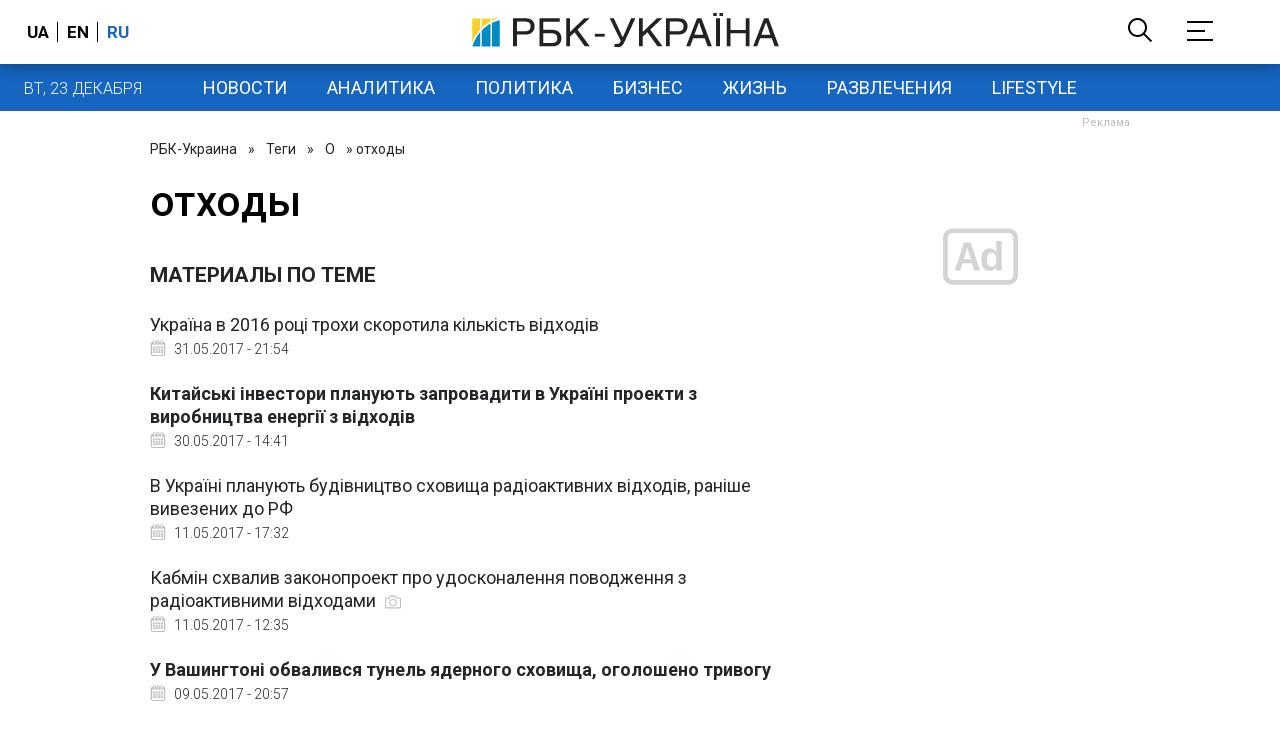

--- FILE ---
content_type: text/html; charset=utf-8
request_url: https://www.rbc.ua/ukr/tag/othody-08052015/4
body_size: 22885
content:
<!DOCTYPE html>
<html xmlns="http://www.w3.org/1999/xhtml" lang="ru">
<head>
    <title>отходы, последние новости - стр.4 - РБК-Украина</title>    <meta name="description" content="отходы. Україна в 2016 році трохи скоротила кількість відходів. Последние новости" />        <link href="https://www.rbc.ua/ukr/tag/othody-08052015" rel="canonical" />    <meta http-equiv="Content-Type" content="text/html; charset=utf-8"/>
    <style type="text/css">
        :after, :before {-webkit-box-sizing: border-box;box-sizing: border-box;}
        .container {max-width:980px;width:980px;min-width:760px;margin:0 auto;display:flex;align-items: stretch;justify-content:space-between;}
        .branding-layout .container {position:relative;z-index:3;}
        .branding-layout .main-menu {position:relative;z-index:3;max-width: 980px;width: 980px;min-width: 980px;margin: 64px auto 20px;}
        .branding-layout {background-position: center 57px;}
        .middle-col {width:100%;max-width:650px;order:1;margin:0;}
        .right-col {width:300px;min-width:300px;order:2;margin:0;position:relative;}
        .right-sticky {position: -webkit-sticky;position: sticky;top:140px;vertical-align: baseline;margin-top:20px;}
        .MIXADVERT_NET {margin-bottom:20px;}
        #catfish-wrapper{width:100%;bottom:0;position: fixed;z-index:999;text-align: center;}
        #catfish-wrapper #catfish-close {position: absolute;right: 0;top: 0;z-index: 1000;cursor: pointer;width: 32px;height: 32px;}
        @media (max-width: 1251px) {.container {width:980px;}}
        @media (max-width: 1024px) {.container {width: 980px;min-width:980px;}.middle-col {max-width:630px;padding-left:20px;}}
    </style>
    <link rel="alternate" hreflang="x-default" href="https://www.rbc.ua/rus/tag/othody-08052015/4"/>
    <link rel="alternate" hreflang="uk" href="https://www.rbc.ua/rus/tag/othody-08052015/4"/>
    <link rel="alternate" hreflang="ru" href="https://www.rbc.ua/ukr/tag/othody-08052015/4"/>
    <meta http-equiv="X-UA-Compatible" content="IE=edge">
<meta name="viewport" content="width=1000">
<meta name="theme-color" content="#2F3BA2"/>
<meta property="fb:app_id" content="569789207222162"/>
<meta property="fb:pages" content="521647284946080" />
<meta name="robots" content="max-image-preview:large" />
    <link rel="shortcut icon" href="/static/news/imgs/favicon.ico" type="image/x-icon">
<link rel="alternate" type="application/rss+xml" href="https://www.rbc.ua/static/rss/all.ukr.rss.xml" />
<link rel="manifest" href="/manifest.json">
<link rel="apple-touch-icon" sizes="57x57" href="/static/common/imgs/apple/57x57.png">
<link rel="apple-touch-icon" sizes="114x114" href="/static/common/imgs/apple/114x114.png">
<link rel="apple-touch-icon" sizes="72x72" href="/static/common/imgs/apple/72x72.png">
<link rel="apple-touch-icon" sizes="144x144" href="/static/common/imgs/apple/144x144.png">
<link rel="apple-touch-icon" sizes="60x60" href="/static/common/imgs/apple/60x60.png">
<link rel="apple-touch-icon" sizes="120x120" href="/static/common/imgs/apple/120x120.png">
<link rel="apple-touch-icon" sizes="76x76" href="/static/common/imgs/apple/76x76.png">
<link rel="apple-touch-icon" sizes="152x152" href="/static/common/imgs/apple/152x152.png">

<link rel="preconnect" href="//www.googletagmanager.com">
<link rel="preconnect" href="//fundingchoicesmessages.google.com">
<link rel="preconnect" href="//securepubads.g.doubleclick.net" crossorigin>
<link rel="preconnect" href="//stats.rbc.ua">
<link rel="preconnect" href="//static.cloudflareinsights.com">

<script async src="https://www.googletagmanager.com/gtag/js?id=G-MDNR364TH3"></script>
<script>
    var pageSectionName = 'general';
        window.dataLayer = window.dataLayer || [];
    function gtag(){dataLayer.push(arguments);}
    gtag('js', new Date());
    gtag('config', 'G-MDNR364TH3', {'page_section': pageSectionName});
</script>
<script async src="https://fundingchoicesmessages.google.com/i/121764058?ers=3"></script>

<script type="text/javascript">window.rbcAdwallDisable = true;</script>
            <script>
        const script = document.createElement('script');
        script.src = 'https://cdn.membrana.media/rbc/ym.js';
        script.async = true;
        document.head.appendChild(script);
        </script>
        <script async src="https://get.optad360.io/sf/db664e10-99c0-4e92-87d4-101798c1b8bf/plugin.min.js"></script>
    <script type="text/javascript">
    window.googletag = window.googletag || {cmd: []};
    window.rbcDomain = 'news';

    window.adsenseLoad = 0;
    window.loadAdsenseLib = function() {
        if (window.adsenseLoad != 0) return;
        var script = document.createElement('script');
        script.src = 'https://pagead2.googlesyndication.com/pagead/js/adsbygoogle.js?client=ca-pub-9614021710506914';
        document.head.appendChild(script);
        window.adsenseLoad = 1;
    }

    window.dfpLoad = 0;
    window.loadDfpLib = function() {
        if (window.dfpLoad != 0) return;
        googletag.cmd.push(function () {
            googletag.pubads().addEventListener('slotRenderEnded', function (event) {
                if (!event.isEmpty) {
                    $('#' + event.slot.getSlotElementId()).parent().attr('style', $('#' + event.slot.getSlotElementId()).parent().attr('style') + 'height: auto !important;');
                }
            });
            googletag.pubads().enableSingleRequest();
            googletag.pubads().setCentering(true);
            googletag.pubads().setTargeting("site_variables", ["ukr", "wwwsite"]);
            googletag.enableServices();
        });
        var script = document.createElement('script');
        script.src = 'https://securepubads.g.doubleclick.net/tag/js/gpt.js';
        document.head.appendChild(script);
        window.dfpLoad = 1;
    }
</script>

<link href="https://fonts.googleapis.com/css2?family=Roboto:ital,wght@0,300;0,400;0,500;0,700;1,400;1,700&display=swap" rel="stylesheet">
<style type="text/css">
    * {box-sizing: border-box;}
    ::placeholder { color: #ccc;opacity: 1;}
    html {-webkit-tap-highlight-color: transparent;}
    body {margin:0;padding:0;font-family:Roboto, sans-serif;}
    div#app {margin:0 auto;}
    a {text-decoration:none;color:#222629}
    a:hover {color:#666;}
    ul, ol {list-style: none;padding:0;margin:0;}
    .widget-heading {text-transform: uppercase;padding:6px 0;margin:0 10px 20px 0px;color:#222629;font-weight:700;font-size:21px;}
    .widget {margin:0 0 20px;}
    table {border-collapse: collapse;border-spacing: 0;}
    /* header */

    header {background:#fff;box-shadow: 0 1px 15px rgba(0,0,0,.38);position:fixed;z-index:10;left:0;top:0;width:100%;min-width:980px;text-align: center;}
    header .h-inner {display:flex;align-items: center;justify-content: space-between;max-width:1350px;margin:0 auto;height:64px;}
    header .logo {display:block;order:2;text-align: center;position:relative;}
    header .logo img {width:307px;}
    header .lang {order:1;width:120px;min-width:120px !important;margin-left:20px;display: block;font-weight: 700;font-size:17px;text-transform: uppercase;}
    header .lang a {color:#000;display: inline-block;padding:0 4px;border-left:1px solid #000;padding-left:9px;}
    header .lang a:first-child {border-left:0;padding-left:0;}
    header .lang a.enabled {color: #1665c1;cursor: default;}
    header .full-navi {order:3;width: 120px;min-width:120px !important;text-align:right;margin-right:50px;display:flex;align-items: center;justify-content: space-around;}
    header .search-toggler {order:1;}
    header .search-toggler svg {display:none;cursor: pointer;}
    header .search-toggler svg:first-child {display:inline;}
    header .search-toggler.open svg {display:inline;}
    header .search-toggler.open svg:first-child {display:none;}
    header .menu-toggler {order:2;}
    header .menu-toggler svg {display:none;cursor: pointer;}
    header .menu-toggler svg:first-child {display:inline;}
    header .menu-toggler.open svg {display:inline;}
    header .menu-toggler.open svg:first-child {display:none;}

    .styler-page header {background:#1d2022;}
    .styler-page header .lang a {color:#fff;}
    .styler-page header .lang a:first-child {border-right:1px solid #fff;padding-right:9px;}
    .styler-page header .lang a.enabled {color: #f8d028;}

    .main-col {width:100%;order:2;max-width:650px;}
    .main-menu {height: 47px;background: #1665c1;text-align: center;margin-top: 64px;display:flex;align-items: center;justify-content:center;margin-bottom:20px;}
    .main-menu-wrapper {position:relative;max-width:1350px;width:1350px;min-width: 760px;margin: 0 auto;display: flex;align-items: center;justify-content: center;}
    .main-menu-wrapper .current-date {position: absolute;left: 0;top:1px;text-transform:uppercase;font-weight:300;color: #fff;margin: 14px 24px 0;}
    .styler-page .main-menu-wrapper .current-date {color:#2e3336}
    .branding-layout .main-menu-wrapper {width:980px;}
    .branding-layout .sub-menu {width: 980px;margin: -20px auto 20px;position: relative;display: block;text-align: center; z-index: 10;}
    .branding-layout .sub-menu a {margin: 5px;}

    .branding-layout .main-menu-wrapper .current-date {display:none;}
    @media (max-width: 1251px) {
        .main-menu-wrapper {width:980px;}
        .main-menu-wrapper .current-date {display:none;}
    }
    .vyboru-page .main-menu {background: #d10000;}
    .styler-page .main-menu {background: #f8d028;}
    .styler-page .main-menu a {color: #2e3336;}
    .lite-page .main-menu {background: #5e3f8b;}
    .daily-page .main-menu {background: #a52938;}
    .main-menu a {color: #fff;display: block;line-height: 48px;padding-right: 20px;padding-left: 20px;font-weight: 400;font-size: 18px;text-transform: uppercase;}
    .main-menu a.active {color: #2e3336;background: #fff;}
    .main-menu a.active.active-spec {color: #2e3336;background:#f1f4f6;}

    .sub-menu {background:#f1f4f6;display:flex;margin:-20px 0 20px;padding:10px 0;justify-content: center;}
    .sub-menu.simple {position:sticky;top:64px;z-index:5;}
    .sub-menu a {display: inline-block;background:#fff;padding: 8px;margin: 0 5px;color:#000;border-radius:24px;white-space: nowrap;text-transform: uppercase;font-size:11px;font-weight:500;}
    .sub-menu.simple a {background:none;}
    .branding-layout .sub-menu.simple a.spec {display:none;}
    .full-menu {background: #fff;display:none;overflow-x: hidden;position: fixed;left: 0;right: 0;top: 0;padding-top: 105px;padding-bottom: 10px;z-index: 9;box-shadow: 6px 8px 30px -8px rgba(34,34,34,.25);}
    .full-menu .container {display: flex;align-items: baseline;justify-content: space-around;padding:0 25px;}
    .full-menu .container .column {flex-grow: 1;flex-shrink: 1;flex-basis: 0;padding:0 25px 25px;font-size: 16px;line-height: 1.2;}
    .full-menu .container .column a {font-weight: 300;color: #222629;font-size: 16px;margin-bottom: 13px;display: block;}
    .full-menu .container .column a.edition-item {font-weight: 700;font-size: 18px;margin-bottom: 30px;text-transform: uppercase;}
    .header-search {background: #fff;display: none;position: fixed;left: 0;right: 0;top: 0;padding-top: 115px;padding-bottom: 50px;z-index: 9;box-shadow: 6px 8px 30px -8px rgba(34,34,34,.25);}
    .header-search form {max-width: 650px;margin: 0 auto;display: flex;padding:0 20px;}
    .header-search form input {background: #fff;border: 1px solid #ccc;border-right: none;height: 48px;flex-grow: 10;padding: 3px 15px;font-size: 24px;}
    .header-search form button {bottom: 1px;background: #1665c1;border: 1px solid #1665c1;color: #fff;padding:0 20px;line-height: 44px;height: 48px;text-transform: uppercase;font-size: 14px;flex-grow: 3;}

    .menu {margin-top:50px;z-index:9;position:fixed;overflow-y:scroll;width:100%;left:0;top:0;bottom:0;background:#ffffff;min-height: 100%;box-shadow: 0 1px 15px rgba(0,0,0,.38);}
    .search {background: #f1f4f6;border-bottom: 1px solid #ebebeb;padding: 20px;margin-bottom: 20px;}
    .search div {display:flex;align-items: center;justify-content: center;}
    .search .hinput {background: #fff;border: 1px solid #ccc;border-right: none;height: 48px;padding:0px;text-align:center;font-size: 18px;width:75%;}
    .search button {background: #1665c1;border: 1px solid #1665c1;color: #fff;height: 50px;text-transform: uppercase;font-size: 14px;width:25%;}
    .edition {padding:0 25px 25px;position:relative;}
    .edition .expander {}
    .edition .expander::before {content: '';position: absolute;height: 1px;background: #ddd;right: 0;left: 25px;right:50px;top: 11px;z-index: 0;}
    .edition .expander > span {font-size:18px;font-weight:500;text-transform: uppercase;background: #ffffff;position:relative;padding-right:25px;}
    .edition .expander > span.fodding {right:20px;padding:0;position:absolute;}
    .edition .expander svg {display:none;}
    .edition .expander svg:first-child {display:inline;}
    .edition .expander.open svg {display:inline;}
    .edition .expander.open svg:first-child {display:none;}
    .edition ul {padding:10px 0 0 20px;display:none;}
    .edition li {margin-bottom:13px;}
    .lazy-background:not(.visible){background-image:none!important}
    .label-news {background: #1665c1;color: #fff;text-transform: uppercase;font-size: 12px;padding: 1px 5px;font-weight: 400;position: relative;top: -4px;}
    .label-daily {background: #a52938;color: #fff;text-transform: uppercase;font-size: 12px;padding: 1px 5px;font-weight: 400;position: relative;top: -4px;}
    .label-styler {display:none;background: #f8d028;color: #222629;text-transform: uppercase;font-size: 12px;padding: 1px 5px;font-weight: 400;position: relative;top: -4px;}
    .label-lite {background: #5e3f8b;color: #fff;text-transform: uppercase;font-size: 12px;padding: 1px 5px;font-weight: 400;position: relative;top: -4px;}
    .label-week {margin-left: 4px;display: inline-block;margin-bottom: -3px; height: 16px; width: 16px;}

    footer {background:#f1f4f6;padding:25px 0px;}
    footer .social {padding-bottom:25px;}
    footer .social a {width:25%;height: 32px;line-height: 33px;border: 1px solid #8f9a9f;border-right: none;display: inline-block;margin-right: -5px;padding:0;text-align: center;}
    footer .social a:last-child {border-right: 1px solid #8f9a9f;margin-right:0;}
    footer .fmenu {display:flex;justify-content: space-between;padding-top: 70px;}
    footer .fmenu .container {width: 100%;}
    footer .fmenu .container .column {flex-grow: 1;flex-shrink: 1;flex-basis: 0;padding: 0 25px 25px;font-size: 16px;line-height: 1.2;}
    footer .fmenu .container .column a {font-weight: 300;color: #222629;font-size: 14px;margin-bottom: 13px;display: block;}
    footer .fmenu .container .column a.edition-item {font-weight: 700; text-transform: uppercase; font-size: 16px;}
    footer .lang {order: 1;width: 120px;min-width: 120px !important;margin-left: 20px;display: block;font-weight: 700;font-size: 17px;text-transform: uppercase;}
    footer .lang a {color:#000;display: inline-block;padding:0 4px;border-left:1px solid #000;padding-left:9px;}
    footer .lang a:first-child {border-left:0;padding-left:0;}
    footer .lang a.enabled {color: #1665c1;cursor: default;}



    footer .logo {margin:0 0 30px 0;display: flex;}
    footer .logo img {height:27px;width:auto;}
    footer .copy {text-align: center;padding: 20px 0 0;font-size:12px;}
    footer .copy {display: flex;flex-direction: row;justify-content: flex-start;padding: 0 250px;margin-top: 50px;}
    footer .container .col {width: 50%;padding: 0 25px 25px;}
    footer .container .col .contacts {display: flex; align-items: flex-start; justify-content: space-between;}
    footer .container .col .column {font-size: 16px;line-height: 1.2;margin-right: 15px;}
    footer .container .col .column a {font-weight: 300;color: #222629;font-size: 14px;margin-bottom: 13px;display: block;}
    footer .col > .social  a {width: 70px;max-width: 85px;height: 33px; padding-top: 2px;}
    footer .col span {font-size: 12px;font-weight: 300;}

    .privacy {background: #f7f6f6; color: #000;padding: 10px 15px;position: fixed;bottom: 0;right: 0;left: 0;display: block;z-index: 1000;border-top: 1px solid #ccc;font-size: 13px;text-align: center;}
    .privacy a {color: #000;font-weight: 500;}
    .privacy .skip {margin-left: 10px;background-color: #fff;border: 1px solid #ccc;padding: 2px 15px;cursor: pointer;}
    .privacy .close {background: #3b4a66;color: #fff;border: 1px solid #000;font-weight: 400;padding: 4px 15px;cursor: pointer;margin-top: 3px;display: inline-block;text-transform: uppercase;}

    .war-list{max-width: 1350px;width: 1350px;min-width: 980px;margin: 0 auto;}
    .war_block {display: flex; justify-content: center; margin: 0 25px 20px 25px;}
    .war_item {padding-right: 0; border-right: #cfcfcf 1px solid; padding-left: 8px;}
    .war_num {font-size: 16px; font-weight: bold;}
    .war_num span {font-size: 14px; color: #1665c1; padding-left: 3px;}
    .war_block .war_item:first-child {padding-left: 0; border: none;}
    .war_block .war_item:nth-child(2) {margin-right: 0; }
    .war_block .war_item:last-child {border: none;}
    .war_desc {font-size: 9px; text-transform: uppercase; padding: 8px 0;}
    .war_img img {vertical-align: bottom;}
    .war_img svg {height: 32px; width: 95px;}
    .war_block .war_item:last-child .war_img svg {width: 60px;}
    .war_section {background: #eeeff0; padding: 10px 0;}
    .war_section .layout-main {margin-left: auto; margin-right: auto; max-width: 1296px;}
    .war_title {text-align: left; margin-left: 10px;  font-size: 15px; line-height: 1.2em; font-weight: 400; text-transform: uppercase; color: #1665c1; margin-top: 6px; margin-bottom: 15px;}
    @media screen and (max-width: 1296px) {
        .war_block {max-width: 100%; display: block; overflow-x: scroll; overflow-y: hidden; white-space: nowrap; padding-left: 12px; padding-top: 0;}
        .war_item {display: inline-block; white-space: normal; overflow: hidden;}
        .war_title {padding-left: 10px; padding-right: 10px;}
    }
    @media screen and (max-width: 1251px) {
        .war-list{max-width: 1170px;width: 1170px;min-width: 980px;margin: 0 auto;}
    }

    /* membr css */
    .nts-ad {display: flex; flex-direction: column; align-items: center; justify-content: center;margin:0 0 20px;}
    .nts-ad-h250 {height: 250px}
    .nts-ad-h280 {height: 280px}
    .nts-ad-h350 {height: 350px}
    .nts-ad-h400 {min-height: 400px}
    .nts-ad-h600 {min-height: 600px; justify-content: flex-start}

    .vidverto-wrapper { margin:0 0 20px;min-height: 375px !important;}

    #catfishClose {position: absolute;right:0;top:-30px;}

    .dfp {position:relative;}
    .dfp:before {content: 'Реклама';display: block;position: absolute;right: 0;top: -15px;font-size: 11px;color: #bcbbbf;}
    .dfp:after {content:'';display: block;width: 75px;height: 75px;position:absolute;left: 0;right: 0;top: 0;bottom: 0;margin: auto;z-index: -1;background-image:url('data:image/svg+xml;utf8,<svg width="75px" height="75px" viewBox="0 0 16 16" xmlns="http://www.w3.org/2000/svg" fill="rgba(170, 170, 170, 0.5)"><path d="m3.7 11 .47-1.542h2.004L6.644 11h1.261L5.901 5.001H4.513L2.5 11h1.2zm1.503-4.852.734 2.426H4.416l.734-2.426h.053zm4.759.128c-1.059 0-1.753.765-1.753 2.043v.695c0 1.279.685 2.043 1.74 2.043.677 0 1.222-.33 1.367-.804h.057V11h1.138V4.685h-1.16v2.36h-.053c-.18-.475-.68-.77-1.336-.77zm.387.923c.58 0 1.002.44 1.002 1.138v.602c0 .76-.396 1.2-.984 1.2-.598 0-.972-.449-.972-1.248v-.453c0-.795.37-1.24.954-1.24z"/><path d="M14 3a1 1 0 0 1 1 1v8a1 1 0 0 1-1 1H2a1 1 0 0 1-1-1V4a1 1 0 0 1 1-1h12zM2 2a2 2 0 0 0-2 2v8a2 2 0 0 0 2 2h12a2 2 0 0 0 2-2V4a2 2 0 0 0-2-2H2z"/></svg>');}

    ins.adsbygoogle {display: block !important;position:relative;line-height: normal !important;}
    ins.adsbygoogle:before {content: 'Реклама';display: block;position: absolute;right: 0;top: -15px;font-size: 11px;color: #bcbbbf;}
    ins.adsbygoogle:after {content:'';display: block;width: 75px;height: 75px;position:absolute;left: 0;right: 0;top: 0;bottom: 0;margin: auto;z-index: -1;background-image:url('data:image/svg+xml;utf8,<svg width="75px" height="75px" viewBox="0 0 16 16" xmlns="http://www.w3.org/2000/svg" fill="rgba(170, 170, 170, 0.5)"><path d="m3.7 11 .47-1.542h2.004L6.644 11h1.261L5.901 5.001H4.513L2.5 11h1.2zm1.503-4.852.734 2.426H4.416l.734-2.426h.053zm4.759.128c-1.059 0-1.753.765-1.753 2.043v.695c0 1.279.685 2.043 1.74 2.043.677 0 1.222-.33 1.367-.804h.057V11h1.138V4.685h-1.16v2.36h-.053c-.18-.475-.68-.77-1.336-.77zm.387.923c.58 0 1.002.44 1.002 1.138v.602c0 .76-.396 1.2-.984 1.2-.598 0-.972-.449-.972-1.248v-.453c0-.795.37-1.24.954-1.24z"/><path d="M14 3a1 1 0 0 1 1 1v8a1 1 0 0 1-1 1H2a1 1 0 0 1-1-1V4a1 1 0 0 1 1-1h12zM2 2a2 2 0 0 0-2 2v8a2 2 0 0 0 2 2h12a2 2 0 0 0 2-2V4a2 2 0 0 0-2-2H2z"/></svg>');}
    ins.adsbygoogle[data-ad-status="unfilled"]:before {content: '';display: none;}
    ins.adsbygoogle[data-ad-status="unfilled"]:after {content: '';display: none;}

    p[data-lazy-type="lazyrecreactive"], div[data-lazy-type="lazyrecreactive"] {position: relative;}
    p[data-lazy-type="lazyrecreactive"]:before, div[data-lazy-type="lazyrecreactive"]:before {content: 'Реклама';display: block;position: absolute;right: 5px;top: -10px;font-size: 11px;color: #bcbbbf;font-family: -apple-system, BlinkMacSystemFont, "Segoe UI", Roboto, Helvetica, Arial, sans-serif, "Apple Color Emoji", "Segoe UI Emoji", "Segoe UI Symbol";}
    p[data-lazy-type="lazyrecreactive"] ins.adsbygoogle:before, div[data-lazy-type="lazyrecreactive"] ins.adsbygoogle:before {content:'';display: none;}
        h1 {margin:0 0 30px;padding:0;line-height: 1.2;font-size:42px;font-weight: 500;letter-spacing: .01em;}
     .spec-publication .img {float:left;width:100px;}
     .spec-publication .heading {margin-left:110px;font-size:18px;font-weight:500;}
     .spec-publication:after {content: ' ';display: block;height: 0;clear: both;visibility: hidden;}
     .common-breadcrumbs {font-size: 14px;color: #222629;margin:10px 0px 20px;}
     .common-breadcrumbs a {margin:0 8px;color: #222629;text-decoration: none;}
     .common-breadcrumbs a:first-child {margin-left:0;}
     .short-descr {font-weight:500;margin:0 0 40px;}
     
     .pagination {text-align: center;margin: 20px 0;padding: 0;background: #f1f1f1;}
     .pagination-item {letter-spacing: .01em;font-size: 18px;text-align: center;color: #000;display: inline-block;line-height: 54px;text-decoration: none;padding: 0 12px;vertical-align: top;cursor: pointer;border: 1px solid transparent;font-weight: 400;}
     .pagination-item.active {font-weight: 700;cursor: default;color: #1665c1;background: #fff;}
     .pagination .next, .pagination .prev {width: 34px;position: relative;font-size: 31px;font-weight: 300;display: inline-block;font-style: normal;font-variant: normal;text-rendering: auto;line-height: 54px;}
     
     .long-list {margin:10px 0px 0}
     .long-list h1 {margin:0 0 30px;padding:0;line-height: 1.2;font-size:27px;font-weight: 500;letter-spacing: .01em;}
     .feed a {display:block;font-size: 16px;line-height: 1.1;color: #222629;margin:10px 10px 25px 0px;}
     .feed .time {display: block;font-size: 14px;font-weight: 300;color: #222629;margin-top: 6px;}
     .feed .time i {display:inline-block;width:16px;height:16px;margin:-2px 5px -2px 0;background-image:url('data:image/svg+xml;utf8,<svg xmlns="http://www.w3.org/2000/svg" xmlns:xlink="http://www.w3.org/1999/xlink" width="16px" height="16px" viewBox="0 0 36.447 36.447" enable-background="new 0 0 36.447 36.447"><g><g><path fill="silver" d="M30.224,3.948h-1.098V2.75c0-1.517-1.197-2.75-2.67-2.75c-1.474,0-2.67,1.233-2.67,2.75v1.197h-2.74V2.75 c0-1.517-1.197-2.75-2.67-2.75c-1.473,0-2.67,1.233-2.67,2.75v1.197h-2.74V2.75c0-1.517-1.197-2.75-2.67-2.75 c-1.473,0-2.67,1.233-2.67,2.75v1.197H6.224c-2.343,0-4.25,1.907-4.25,4.25v24c0,2.343,1.907,4.25,4.25,4.25h24 c2.344,0,4.25-1.907,4.25-4.25v-24C34.474,5.855,32.567,3.948,30.224,3.948z M25.286,2.75c0-0.689,0.525-1.25,1.17-1.25 c0.646,0,1.17,0.561,1.17,1.25v4.896c0,0.689-0.524,1.25-1.17,1.25c-0.645,0-1.17-0.561-1.17-1.25V2.75z M17.206,2.75 c0-0.689,0.525-1.25,1.17-1.25s1.17,0.561,1.17,1.25v4.896c0,0.689-0.525,1.25-1.17,1.25s-1.17-0.561-1.17-1.25V2.75z M9.125,2.75 c0-0.689,0.525-1.25,1.17-1.25s1.17,0.561,1.17,1.25v4.896c0,0.689-0.525,1.25-1.17,1.25s-1.17-0.561-1.17-1.25V2.75z M31.974,32.198c0,0.965-0.785,1.75-1.75,1.75h-24c-0.965,0-1.75-0.785-1.75-1.75v-22h27.5V32.198z"/><rect fill="silver" x="6.724" y="14.626" width="4.595" height="4.089"/><rect fill="silver" x="12.857" y="14.626" width="4.596" height="4.089"/><rect fill="silver" x="18.995" y="14.626" width="4.595" height="4.089"/><rect fill="silver" x="25.128" y="14.626" width="4.596" height="4.089"/><rect fill="silver" x="6.724" y="20.084" width="4.595" height="4.086"/><rect fill="silver" x="12.857" y="20.084" width="4.596" height="4.086"/><rect fill="silver" x="18.995" y="20.084" width="4.595" height="4.086"/><rect fill="silver" x="25.128" y="20.084" width="4.596" height="4.086"/><rect fill="silver" x="6.724" y="25.54" width="4.595" height="4.086"/><rect fill="silver" x="12.857" y="25.54" width="4.596" height="4.086"/><rect fill="silver" x="18.995" y="25.54" width="4.595" height="4.086"/><rect fill="silver" x="25.128" y="25.54" width="4.596" height="4.086"/></g></g></svg>');}
     .feed .heading {display: block;font-weight: 400;line-height: 1.3;font-size: 18px;}
     .feed .heading.bold {font-weight: 700;}
     .feed .heading.red {font-weight: 700;color:red;}
     .feed .heading.redcaps {font-weight: 700;color:red;text-transform: uppercase;}
     .feed .heading .photo {display:inline-block;width:16px;height:16px;margin-left:5px;position: relative;top: 3px;background-image:url('data:image/svg+xml;utf8,<svg xmlns="http://www.w3.org/2000/svg" xmlns:xlink="http://www.w3.org/1999/xlink" width="16px" height="16px" viewBox="0 0 512 512" enable-background="new 0 0 512 512"><g><g><path fill="silver" d="M483.556,119.467H382.077l-21.959-57.31c-2.537-6.599-8.875-10.957-15.94-10.957H167.822 c-7.071,0-13.403,4.358-15.935,10.957l-21.97,57.31H28.444C12.76,119.467,0,132.227,0,147.911v284.444 C0,448.04,12.76,460.8,28.444,460.8h455.111c15.684,0,28.444-12.76,28.444-28.444V147.911 C512,132.227,499.24,119.467,483.556,119.467z M477.867,426.667H34.133V153.6h107.52c7.071,0,13.403-4.358,15.935-10.957 l21.971-57.31h152.889l21.965,57.31c2.532,6.599,8.869,10.957,15.935,10.957h107.52V426.667z"/></g></g><g><g><path fill="silver" d="M256,156.439c-66.19,0-120.036,53.851-120.036,120.036c0,66.19,53.845,120.041,120.036,120.041 s120.036-53.851,120.036-120.041S322.19,156.439,256,156.439z M256,362.382c-47.366,0-85.902-38.531-85.902-85.902 c0-47.371,38.537-85.902,85.902-85.902c47.366,0,85.902,38.537,85.902,85.902C341.902,323.846,303.366,362.382,256,362.382z"/></g></g></svg>');}
     .feed .heading .video {display:inline-block;width:18px;height:16px;margin-left:5px;position: relative;top: 3px;background-image:url('data:image/svg+xml;utf8,<svg xmlns="http://www.w3.org/2000/svg" xmlns:xlink="http://www.w3.org/1999/xlink" width="18px" height="18px" viewBox="0 0 477.867 477.867" enable-background="new 0 0 477.867 477.867"><g><g><path fill="silver" d="M469.777,122.01c-5.031-3.111-11.315-3.395-16.606-0.751l-111.838,55.927v-40.653c0-28.277-22.923-51.2-51.2-51.2H51.2	c-28.277,0-51.2,22.923-51.2,51.2v204.8c0,28.277,22.923,51.2,51.2,51.2h238.933c28.277,0,51.2-22.923,51.2-51.2v-40.653	l111.838,56.013c8.432,4.213,18.682,0.794,22.896-7.638c1.198-2.397,1.815-5.043,1.8-7.722v-204.8	C477.87,130.617,474.809,125.122,469.777,122.01z M307.2,341.333c0,9.426-7.641,17.067-17.067,17.067H51.2	c-9.426,0-17.067-7.641-17.067-17.067v-204.8c0-9.426,7.641-17.067,17.067-17.067h238.933c9.426,0,17.067,7.641,17.067,17.067	V341.333z M443.733,313.72l-102.4-51.2v-47.172l102.4-51.2V313.72z"/></g></g><g><g><path fill="silver" d="M170.667,170.667c-37.703,0-68.267,30.564-68.267,68.267s30.564,68.267,68.267,68.267s68.267-30.564,68.267-68.267	S208.369,170.667,170.667,170.667z M170.667,273.067c-18.851,0-34.133-15.282-34.133-34.133c0-18.851,15.282-34.133,34.133-34.133	s34.133,15.282,34.133,34.133C204.8,257.785,189.518,273.067,170.667,273.067z" /></g></g></svg>');}
     div.button-group {display: flex;padding:0;margin:30px 0 30px;justify-content: flex-start;align-items: baseline;}
     div.button-group span {margin-right: 20px;}
     div.button-group .btn {padding: 6px 9px 5px;font-weight: 500;margin-right: 10px;display: inline-block;text-align: center;font-size: 14px;text-transform: uppercase;color: #222629;border: 1px solid #f1f4f6;}
     .thnks{text-align: center;margin: 30px 0;display: none}
     
     .full-descr {margin:10px 0 0;}
     .full-descr .txt {font-weight: 300;line-height: 1.55em;color: #222629;font-size: 19px;}
     .full-descr .txt strong {font-weight: 500;}
     .full-descr .txt p {margin:0 0 20px;}
     .full-descr .txt div.dfp, .full-descr .txt ins.adsbygoogle {margin:0 0 20px;}
     .full-descr .txt a {color:#1665c1;font-weight:300;}
     .full-descr .txt a strong {font-weight:300;}
     .full-descr .txt img {max-width: 100%;height:auto;border:0;}
     .full-descr .txt .dict {font-size:14px;line-height: normal;margin:0 0 20px;}
     .full-descr .txt .dict p {margin:0;}
     .full-descr .txt .structure {border: 1px solid #e2e2e2;background:#f8f9fa;padding:5px;font-size:15px;margin:0 0 20px;}
     .full-descr .txt .structure p {margin:0}
     .full-descr .txt h2 {font-weight: 500;font-size:22px;margin:0 0 20px;}
     .full-descr ul {padding: 0 0 0px 25px;list-style: square;}
     .full-descr ol {padding: 0 0 0px 25px;list-style: decimal;}
     .full-descr li {margin-bottom:20px;}
     .full-descr .img_wrap {margin:0 0 20px;color: #717171;font-size: 13px;font-weight: 100;line-height: normal;}
     .full-descr .img_ins {border:1px solid #e2e2e2;}
     .full-descr p:empty {margin:0;padding:0;}
     .full-descr .txt .giphy-embed,.full-descr .txt .iframely-embed,.full-descr .txt .twitter-tweet{margin-bottom:20px;margin-right:auto;margin-left:auto}
     .full-descr .txt table{width:100%;margin-bottom:20px}
     .full-descr .txt th{padding-top:4px;padding-bottom:4px;font-family:Roboto,sans-serif;font-weight:700}
     .full-descr .txt td{padding-top:4px;padding-bottom:4px}
     .full-descr .txt tr:nth-child(2n){background:#f7f7f7}
     .full-descr .txt > div[data-oembed-url] {margin:0 0 20px;}
     .full-descr .txt [data-oembed-url] blockquote{font-size:16px}
     .full-descr .txt [data-oembed-url] blockquote:before {background: none;margin: 0;padding: 0;height: 0;width: 0;}
     .full-descr .txt [data-oembed-url] {display: block;}
     .full-descr .txt iframe{max-width:100% !important;min-width:auto !important;}
     .content-sliders-group {margin-bottom:20px;}
     .content-slider-wrapper {position: relative;width: 100%;}
     .content-slider-wrapper .content-slider {position: relative;background: #f1f1f1;touch-action: pan-y;-webkit-tap-highlight-color: transparent;}
     .content-slider__arrow {position: absolute;top: 50%;margin-top: -50px;display: inline-block;line-height: 75px;height: 100px;width: 50px;text-align: center;z-index: 2;font-size: 37px;cursor: pointer;padding: 0px;background: rgba(0,0,0,.6);color: #fff;}
     .content-slider__arrow--prev {left: 0;}
     .content-slider__arrow--prev:before {content: "";width:24px;height:24px;margin:37px 0 0 16px;display:block;background-image:url('data:image/svg+xml;utf8,<svg xmlns="http://www.w3.org/2000/svg" width="24px" height="24px" viewBox="0 0 451.847 451.847" enable-background="new 0 0 451.847 451.847"><g><path fill="rgb(255, 255, 255)" d="M97.141,225.92c0-8.095,3.091-16.192,9.259-22.366L300.689,9.27c12.359-12.359,32.397-12.359,44.751,0 c12.354,12.354,12.354,32.388,0,44.748L173.525,225.92l171.903,171.909c12.354,12.354,12.354,32.391,0,44.744 c-12.354,12.365-32.386,12.365-44.745,0l-194.29-194.281C100.226,242.115,97.141,234.018,97.141,225.92z"/></g></svg>');}
     .content-slider__arrow--next {right: 0;}
     .content-slider__arrow--next:before {content: "";width:24px;height:24px;margin:37px 0 0 16px;display:block;background-image:url('data:image/svg+xml;utf8,<svg xmlns="http://www.w3.org/2000/svg" width="24px" height="24px" viewBox="0 0 451.846 451.847" enable-background="new 0 0 451.846 451.847"><g><path fill="rgb(255, 255, 255)" d="M345.441,248.292L151.154,442.573c-12.359,12.365-32.397,12.365-44.75,0c-12.354-12.354-12.354-32.391,0-44.744 L278.318,225.92L106.409,54.017c-12.354-12.359-12.354-32.394,0-44.748c12.354-12.359,32.391-12.359,44.75,0l194.287,194.284 c6.177,6.18,9.262,14.271,9.262,22.366C354.708,234.018,351.617,242.115,345.441,248.292z"/></g></svg>');}
     .content-slider-wrapper .slick-slider .slick-list, .content-slider-wrapper .slick-slider .slick-track {-webkit-transform: translate3d(0,0,0);transform: translate3d(0,0,0);}
     .content-slider-wrapper .slick-list {position: relative;overflow: hidden;}
     .content-slider-wrapper .slick-track {position: relative;top: 0;left: 0;}
     .content-slider-wrapper .slick-track:after, .content-slider-wrapper .slick-track:before {display: table;content: '';}
     .content-slider-wrapper .slick-slide {height: 100%;min-height: 1px;float:none;display: inline-block;vertical-align: middle;position: relative;}
     .content-slider-wrapper .content-slider__item__img {padding-top: 90%;background-size: contain;background-position: center;background-repeat: no-repeat;}
     .content-slider-wrapper .content-slider__item button {position: absolute;top: 0;right: 0;z-index: 2;display: block;background: rgba(0,0,0,.6);height: 50px;width: 50px;font-size: 30px;color: #fff!important;line-height: 50px;text-align: center;border:0;}
     .content-slider-wrapper .content-slider__item button:before {content: "";width:24px;height:24px;margin:0 0 0 7px;display:block;background-image:url('data:image/svg+xml;utf8,<svg xmlns="http://www.w3.org/2000/svg" width="24px" height="24px" viewBox="0 0 483.252 483.252" enable-background="new 0 0 483.252 483.252"><g><path fill="rgb(255, 255, 255)" d="M481.354,263.904v166.979c0,28.88-23.507,52.369-52.387,52.369H53.646c-28.889,0-52.393-23.489-52.393-52.369V55.969 c0-28.877,23.504-52.372,52.393-52.372h167.428c-9.014,9.247-15.004,21.45-16.319,35.007H53.64c-9.582,0-17.377,7.79-17.377,17.365 v374.914c0,9.575,7.796,17.366,17.377,17.366h375.322c9.581,0,17.378-7.791,17.378-17.366V280.199 C459.515,278.935,471.744,273.267,481.354,263.904z M277.895,52.52h114.456L207.086,237.79c-10.255,10.249-10.255,26.882,0,37.132 c10.252,10.255,26.879,10.255,37.131,0.006L429.482,89.657v114.462c0,14.502,11.756,26.256,26.261,26.256 c7.247,0,13.813-2.929,18.566-7.687c4.752-4.764,7.689-11.319,7.689-18.569V26.256C481.999,11.754,470.249,0,455.743,0H277.895 c-14.499,0-26.256,11.754-26.256,26.262C251.633,40.764,263.396,52.52,277.895,52.52z"/></g></svg>');}
     .content-slider-nav-wrapper .content-slider-nav {max-width: 450px;margin: 0 auto;}
     .slick-list {position: relative;display: block;overflow: hidden;margin: 0;padding: 0;}
     .slick-slider {position: relative;touch-action: pan-y;-webkit-tap-highlight-color: transparent;}
     .content-slider-nav-wrapper .slick-slide {float: none;display: inline-block;vertical-align: middle;position: relative;width: 150px;margin: 4px 2px;line-height: 0;}
     .content-slider-nav-wrapper .content-slider-nav__img {padding-top: 60%;background-size: cover;background-position: center;}
     .content-slider-nav-wrapper .content-slider-nav__slides-left {background: rgba(0,0,0,.5);position: absolute;top: 0;bottom: 0;right: 0;left: 0;color: #fff;font-size: 22px;display: flex;justify-content: center;align-items: center;opacity: 0;padding:0;font-weight:500;}
     .content-slider-nav-wrapper .slick-active.number-active .content-slider-nav__slides-left {opacity: 1;}
     .content-slider-nav-wrapper .slick-active:last-child .content-slider-nav__slides-left {opacity: 0;}
     .mfp-bg{top:0;left:0;width:100%;height:100%;z-index:1042;overflow:hidden;position:fixed;background:#0b0b0b;opacity:.8}.mfp-wrap{top:0;left:0;width:100%;height:100%;z-index:1043;position:fixed;outline:0!important;-webkit-backface-visibility:hidden}.mfp-container{text-align:center;position:absolute;width:100%;height:100%;left:0;top:0;padding:0 8px;-webkit-box-sizing:border-box;box-sizing:border-box}.mfp-container:before{content:'';display:inline-block;height:100%;vertical-align:middle}.mfp-align-top .mfp-container:before{display:none}.mfp-content{position:relative;display:inline-block;vertical-align:middle;margin:0 auto;text-align:left;z-index:1045}.mfp-ajax-holder .mfp-content,.mfp-inline-holder .mfp-content{width:100%;cursor:auto}.mfp-ajax-cur{cursor:progress}.mfp-zoom-out-cur,.mfp-zoom-out-cur .mfp-image-holder .mfp-close{cursor:-webkit-zoom-out;cursor:zoom-out}.mfp-zoom{cursor:pointer;cursor:-webkit-zoom-in;cursor:zoom-in}.mfp-auto-cursor .mfp-content{cursor:auto}.mfp-arrow,.mfp-close,.mfp-counter,.mfp-preloader{-webkit-user-select:none;-moz-user-select:none;-ms-user-select:none;user-select:none}.mfp-loading.mfp-figure{display:none}.mfp-hide{display:none!important}.mfp-preloader{color:#ccc;position:absolute;top:50%;width:auto;text-align:center;margin-top:-.8em;left:8px;right:8px;z-index:1044}.mfp-preloader a{color:#ccc}.mfp-preloader a:hover{color:#fff}.mfp-s-ready .mfp-preloader{display:none}.mfp-s-error .mfp-content{display:none}button.mfp-arrow,button.mfp-close{overflow:visible;cursor:pointer;background:0 0;border:0;-webkit-appearance:none;display:block;outline:0;padding:0;z-index:1046;-webkit-box-shadow:none;box-shadow:none;-ms-touch-action:manipulation;touch-action:manipulation}.mfp-close{width:44px;height:44px;line-height:44px;position:absolute;right:0;top:0;text-decoration:none;text-align:center;opacity:.65;padding:0 0 18px 10px;color:#fff;font-style:normal;font-size:28px;font-family:Arial,Baskerville,monospace}.mfp-close:focus,.mfp-close:hover{opacity:1}.mfp-close:active{top:1px}.mfp-close-btn-in .mfp-close{color:#333}.mfp-iframe-holder .mfp-close,.mfp-image-holder .mfp-close{color:#fff;right:-6px;text-align:right;padding-right:6px;width:100%}.mfp-counter{position:absolute;top:0;right:0;color:#ccc;font-size:12px;line-height:18px;white-space:nowrap}.mfp-arrow{position:absolute;opacity:.65;margin:0;top:50%;margin-top:-55px;padding:0;width:90px;height:110px;-webkit-tap-highlight-color:transparent}.mfp-arrow:active{margin-top:-54px}.mfp-arrow:focus,.mfp-arrow:hover{opacity:1}.mfp-arrow:after,.mfp-arrow:before{content:'';display:block;width:0;height:0;position:absolute;left:0;top:0;margin-top:35px;margin-left:35px;border:medium inset transparent}.mfp-arrow:after{border-top-width:13px;border-bottom-width:13px;top:8px}.mfp-arrow:before{border-top-width:21px;border-bottom-width:21px;opacity:.7}.mfp-arrow-left{left:0}.mfp-arrow-left:after{border-right:17px solid #fff;margin-left:31px}.mfp-arrow-left:before{margin-left:25px;border-right:27px solid #3f3f3f}.mfp-arrow-right{right:0}.mfp-arrow-right:after{border-left:17px solid #fff;margin-left:39px}.mfp-arrow-right:before{border-left:27px solid #3f3f3f}.mfp-iframe-holder{padding-top:40px;padding-bottom:40px}.mfp-iframe-holder .mfp-content{line-height:0;width:100%;max-width:900px}.mfp-iframe-holder .mfp-close{top:-40px}.mfp-iframe-scaler{width:100%;height:0;overflow:hidden;padding-top:56.25%}.mfp-iframe-scaler iframe{position:absolute;display:block;top:0;left:0;width:100%;height:100%;-webkit-box-shadow:0 0 8px rgba(0,0,0,.6);box-shadow:0 0 8px rgba(0,0,0,.6);background:#000}img.mfp-img{width:auto;max-width:100%;height:auto;display:block;line-height:0;-webkit-box-sizing:border-box;box-sizing:border-box;padding:40px 0 40px;margin:0 auto}.mfp-figure{line-height:0}.mfp-figure:after{content:'';position:absolute;left:0;top:40px;bottom:40px;display:block;right:0;width:auto;height:auto;z-index:-1;-webkit-box-shadow:0 0 8px rgba(0,0,0,.6);box-shadow:0 0 8px rgba(0,0,0,.6);background:#444}.mfp-figure small{color:#bdbdbd;display:block;font-size:12px;line-height:14px}.mfp-figure figure{margin:0}.mfp-bottom-bar{margin-top:-36px;position:absolute;top:100%;left:0;width:100%;cursor:auto}.mfp-title{text-align:left;line-height:18px;color:#f3f3f3;word-wrap:break-word;padding-right:36px}.mfp-image-holder .mfp-content{max-width:100%}.mfp-gallery .mfp-image-holder .mfp-figure{cursor:pointer}@media screen and (max-width:800px) and (orientation:landscape),screen and (max-height:300px){.mfp-img-mobile .mfp-image-holder{padding-left:0;padding-right:0}.mfp-img-mobile img.mfp-img{padding:0}.mfp-img-mobile .mfp-figure:after{top:0;bottom:0}.mfp-img-mobile .mfp-figure small{display:inline;margin-left:5px}.mfp-img-mobile .mfp-bottom-bar{background:rgba(0,0,0,.6);bottom:0;margin:0;top:auto;padding:3px 5px;position:fixed;-webkit-box-sizing:border-box;box-sizing:border-box}.mfp-img-mobile .mfp-bottom-bar:empty{padding:0}.mfp-img-mobile .mfp-counter{right:5px;top:3px}.mfp-img-mobile .mfp-close{top:0;right:0;width:35px;height:35px;line-height:35px;background:rgba(0,0,0,.6);position:fixed;text-align:center;padding:0}}@media all and (max-width:900px){.mfp-arrow{-webkit-transform:scale(.75);transform:scale(.75)}.mfp-arrow-left{-webkit-transform-origin:0;transform-origin:0}.mfp-arrow-right{-webkit-transform-origin:100%;transform-origin:100%}.mfp-container{padding-left:6px;padding-right:6px}}
     </style>

</head>
<body class="" data-lang="ukr" >
<div id="app">
    <header>
            <div class="h-inner">
            <div class="logo">
                <a href="https://www.rbc.ua/ukr"><img src="/static/common/imgs/big-logo.svg" alt="РБК-Украина" /></a>
            </div>
            <div class="full-navi">
                <div class="search-toggler">
                    <svg width="24" height="24" viewBox="0 0 511.999 511.999" fill="none" xmlns="http://www.w3.org/2000/svg" enable-background="new 0 0 511.999 511.999;">
                        <g>
                            <g>
                                <path fill="#000000" d="M508.874,478.708L360.142,329.976c28.21-34.827,45.191-79.103,45.191-127.309c0-111.75-90.917-202.667-202.667-202.667
                                S0,90.917,0,202.667s90.917,202.667,202.667,202.667c48.206,0,92.482-16.982,127.309-45.191l148.732,148.732
                                c4.167,4.165,10.919,4.165,15.086,0l15.081-15.082C513.04,489.627,513.04,482.873,508.874,478.708z M202.667,362.667
                                c-88.229,0-160-71.771-160-160s71.771-160,160-160s160,71.771,160,160S290.896,362.667,202.667,362.667z"/>
                            </g>
                        </g>
                    </svg>
                    <svg height="32" viewBox="0 0 48 48" width="32" xmlns="http://www.w3.org/2000/svg">
                        <path d="M38 12.83l-2.83-2.83-11.17 11.17-11.17-11.17-2.83 2.83 11.17 11.17-11.17 11.17 2.83 2.83 11.17-11.17 11.17 11.17 2.83-2.83-11.17-11.17z" fill="#000000" />
                        <path d="M0 0h48v48h-48z" fill="none" />
                    </svg>
                </div>
                <div class="menu-toggler">
                    <svg width="26" height="21" viewBox="0 0 26 21" fill="none" xmlns="http://www.w3.org/2000/svg">
                        <rect y="0.989471" width="26" height="1.99618" fill="#000000"></rect>
                        <rect y="9.98181" width="18" height="1.99618" fill="#000000"></rect>
                        <rect y="18.9742" width="26" height="1.99617" fill="#000000"></rect>
                    </svg>
                    <svg height="32" viewBox="0 0 48 48" width="32" xmlns="http://www.w3.org/2000/svg">
                        <path d="M38 12.83l-2.83-2.83-11.17 11.17-11.17-11.17-2.83 2.83 11.17 11.17-11.17 11.17 2.83 2.83 11.17-11.17 11.17 11.17 2.83-2.83-11.17-11.17z" fill="#000000" />
                        <path d="M0 0h48v48h-48z" fill="none" />
                    </svg>
                </div>
            </div>
            <div class="lang">
                                    <a href="https://www.rbc.ua/rus/tag/othody-08052015/4">ua</a>
                                                    <a href="https://newsukraine.rbc.ua/">en</a>
                                                    <a href="javascript:;" class="enabled">ru</a>
                            </div>
        </div>
    </header>
<div class="main-menu">
    <div class="main-menu-wrapper">
        <span class="current-date">Вт, 23 декабря</span>
        <a href="https://www.rbc.ua/ukr/news" class="">Новости</a>
        <a href="https://daily.rbc.ua/ukr">Аналитика</a>
        <a href="https://www.rbc.ua/ukr/politics">Политика</a>
        <a href="https://www.rbc.ua/ukr/business">Бизнес</a>
        <a href="https://www.rbc.ua/ukr/life">Жизнь</a>
        <a href="https://www.rbc.ua/ukr/entertainment">Развлечения</a>
        <a href="https://www.rbc.ua/ukr/lifestyle">Lifestyle</a>
    </div>
</div>

<div class="full-menu">
    <div class="container">
        <div class="column">
            <a href="https://www.rbc.ua/ukr/news" class="edition-item">Новости</a>
            <a href="https://www.rbc.ua/ukr/news">Новости Украины</a>
            <a href="https://www.rbc.ua/ukr/war-in-ukraine">Война в Украине</a>
            <a href="https://www.rbc.ua/ukr/economic">Экономика</a>
            <a href="https://www.rbc.ua/ukr/world">Мир</a>
            <a href="https://www.rbc.ua/ukr/accidents">Происшествия</a>
            <br/>
            <a href="https://www.rbc.ua/ukr/politics" class="edition-item">Политика</a>
        </div>
        <div class="column">
            <a href="https://daily.rbc.ua/ukr" class="edition-item">Аналитика</a>
            <a href="https://daily.rbc.ua/ukr/analytics">Статьи</a>
            <a href="https://daily.rbc.ua/ukr/interview">Интервью</a>
            <a href="https://daily.rbc.ua/ukr/opinion">Мнения</a>
            <br />
            <a href="https://www.rbc.ua/ukr/business" class="edition-item">Бизнес</a>
            <a href="https://www.rbc.ua/ukr/economic">Экономика</a>
            <a href="https://www.rbc.ua/ukr/finance">Финансы</a>
            <a href="https://auto.rbc.ua/ukr">Авто</a>
            <a href="https://www.rbc.ua/ukr/hitech">Tech</a>
            <a href="https://www.rbc.ua/ukr/energetics">Энергетика</a>
        </div>
        <div class="column">
            <a href="https://www.rbc.ua/ukr/life" class="edition-item">Жизнь</a>
            <a href="https://www.rbc.ua/ukr/money">Деньги</a>
            <a href="https://www.rbc.ua/ukr/changes">Изменения</a>
            <a href="https://www.rbc.ua/ukr/education">Образование</a>
            <a href="https://www.rbc.ua/ukr/society">Общество</a>
            <br/>
            <a href="https://www.rbc.ua/ukr/entertainment" class="edition-item">Развлечения</a>
            <a href="https://lite.rbc.ua/ukr">Шоу бизнес</a>
            <a href="https://www.rbc.ua/ukr/tips">Советы</a>
            <a href="https://www.rbc.ua/ukr/horoscope">Гороскопы</a>
            <a href="https://www.rbc.ua/ukr/holidays">Праздники</a>
            <a href="https://www.rbc.ua/ukr/tsirk">Интересное</a>
            <a href="https://www.rbc.ua/ukr/sport">Спорт</a>
        </div>
        <div class="column">
            <a href="https://www.rbc.ua/ukr/lifestyle" class="edition-item">Lifestyle</a>
            <a href="https://www.rbc.ua/ukr/psychology">Психология</a>
            <a href="https://www.rbc.ua/ukr/eda">Еда</a>
            <a href="https://travel.rbc.ua/ukr">Путешествия</a>
            <a href="https://www.rbc.ua/ukr/healthy">Здоровая жизнь</a>
            <a href="https://www.rbc.ua/ukr/moda">Мода и красота</a>
            <br/><br/>
            <a href="https://www.rbc.ua/ukr/contacts.shtml">Контакты</a>
            <a href="https://www.rbc.ua/static/command/rus.html">Команда</a>
            <a href="https://www.rbc.ua/ukr/about.shtml">О компании</a>
            <a href="https://www.rbc.ua/static/principles/rus/index.html">Редакционная политика</a>
        </div>
    </div>
</div>
<section class="header-search">
    <form action="https://www.rbc.ua/ukr/search">
        <input type="text" name="search_text" placeholder="Что Вы ищете?" />
        <button type="submit" name="submit">Найти</button>
    </form>
</section>
    <div class="articles-list">
                <div class="container article-wrapper">
            <div class="middle-col">
                <script type="application/ld+json">
    {
  "@context": "http://schema.org",
  "@type": "BreadcrumbList",
  "itemListElement": [
  {
    "@type": "ListItem",
    "position": 1,
    "item": {
      "@id": "https://www.rbc.ua/ukr",
      "name": "РБК-Украина"
    }
  },
    {
    "@type": "ListItem",
    "position": 2,
    "item": {
      "@id": "https://www.rbc.ua/ukr/news",
      "name": "Новости Украины"
    }
  },
  {
    "@type": "ListItem",
    "position": 3,
    "item": {
      "@id": "https://www.rbc.ua/ukr/tag/othody-08052015/4",
      "name": "отходы"
    }
  }
  ]
}
</script>
    <script type="application/ld+json">
        {
         "@context":"http://schema.org",
         "@type":"ItemList","mainEntityOfPage":{
            "@type":"CollectionPage",
            "@id":"https://www.rbc.ua/ukr/tag/othody-08052015/4"
            },
            "itemListElement":[{"@type":"ListItem","position":1,"url":"https://www.rbc.ua/ukr/news/ukraina-2016-godu-nemnogo-sokratila-kolichestvo-1496243895.html"},{"@type":"ListItem","position":2,"url":"https://www.rbc.ua/ukr/news/kitayskie-investory-namereny-vnedrit-ukraine-1496144249.html"},{"@type":"ListItem","position":3,"url":"https://www.rbc.ua/ukr/news/ukraine-planiruyut-stroitelstvo-hranilishcha-1494512965.html"},{"@type":"ListItem","position":4,"url":"https://www.rbc.ua/ukr/news/kabmin-odobril-zakonoproekt-usovershenstvovanii-1494495356.html"},{"@type":"ListItem","position":5,"url":"https://www.rbc.ua/ukr/news/vashingtone-obrushilsya-tunnel-dernogo-hranilishcha-1494352635.html"},{"@type":"ListItem","position":6,"url":"https://www.rbc.ua/ukr/news/minekologii-predstavilo-strategiyu-obrashcheniya-1481546358.html"},{"@type":"ListItem","position":7,"url":"https://www.rbc.ua/ukr/news/komitet-rekomenduet-vr-vnesti-izmeneniya-1481535313.html"},{"@type":"ListItem","position":8,"url":"https://www.rbc.ua/ukr/news/obem-rynka-utilizatsii-opasnyh-othodov-ukraine-1479906583.html"},{"@type":"ListItem","position":9,"url":"https://www.rbc.ua/ukr/news/kabmine-gotovyat-novuyu-strategiyu-obrashcheniya-1475670577.html"},{"@type":"ListItem","position":10,"url":"https://www.rbc.ua/ukr/news/minekologii-proverit-predpriyatiya-kotorye-1475032290.html"},{"@type":"ListItem","position":11,"url":"https://www.rbc.ua/ukr/news/goroda-budut-zasypany-musorom-nkreku-razreshat-1474367071.html"},{"@type":"ListItem","position":12,"url":"https://www.rbc.ua/ukr/news/nikolaev-priostanovil-priem-othodov-lvova-1473783524.html"},{"@type":"ListItem","position":13,"url":"https://www.rbc.ua/ukr/news/ebrr-predostavit-ukraine-dopolnitelno-250-1473255585.html"},{"@type":"ListItem","position":14,"url":"https://www.rbc.ua/ukr/news/minekologii-izmenilo-litsenzionnye-usloviya-1473257322.html"},{"@type":"ListItem","position":15,"url":"https://www.rbc.ua/ukr/news/minekologii-kontsa-nedeli-zaregistriruet-1465838163.html"},{"@type":"ListItem","position":16,"url":"https://www.rbc.ua/ukr/news/ukraina-poluchit-natsionalnuyu-strategiyu-1465402876.html"},{"@type":"ListItem","position":17,"url":"https://www.rbc.ua/ukr/news/semerak-minekologii-vydeleno-232-mln-griven-1464785952.html"},{"@type":"ListItem","position":18,"url":"https://www.rbc.ua/ukr/news/ukraina-2015-sushchestvenno-sokratila-kolichestvo-1464700883.html"},{"@type":"ListItem","position":19,"url":"https://www.rbc.ua/ukr/news/vr-otklonila-zakon-shtrafah-predpriyatiy-1461240877.html"},{"@type":"ListItem","position":20,"url":"https://www.rbc.ua/ukr/news/es-vydelit-ukraine-1-2-mln-evro-vnedrenie-1458647385.html"},{"@type":"ListItem","position":21,"url":"https://daily.rbc.ua/ukr/show/spasti-planetu-ukraintsy-ochishchayut-vodu-1449570920.html"}]
        }
    </script>

<div class="common-breadcrumbs">
    <a href="https://www.rbc.ua/ukr">РБК-Украина</a> »
    <a href="https://www.rbc.ua/ukr/tag">Теги</a> »
    <a href="https://www.rbc.ua/ukr/tag/list/%D0%9E">О</a> »
    отходы</div>


<div class="full-descr">
    <h1>отходы</h1>
        </div>

<style type="text/css">
    </style>

<div class="long-list">
    <div class="widget-heading">Материалы по теме</div>
            <div class="feed">
                                            <a href="https://www.rbc.ua/ukr/news/ukraina-2016-godu-nemnogo-sokratila-kolichestvo-1496243895.html">
                    <span class="heading ">
                        Україна в 2016 році трохи скоротила кількість відходів                                                                    </span>
                    <span class="time"><i></i> 31.05.2017 - 21:54</span>
                </a>
                                            <a href="https://www.rbc.ua/ukr/news/kitayskie-investory-namereny-vnedrit-ukraine-1496144249.html">
                    <span class="heading bold">
                        Китайські інвестори планують запровадити в Україні проекти з виробництва енергії з відходів                                                                    </span>
                    <span class="time"><i></i> 30.05.2017 - 14:41</span>
                </a>
                                            <a href="https://www.rbc.ua/ukr/news/ukraine-planiruyut-stroitelstvo-hranilishcha-1494512965.html">
                    <span class="heading ">
                        В Україні планують будівництво сховища радіоактивних відходів, раніше вивезених до РФ                                                                    </span>
                    <span class="time"><i></i> 11.05.2017 - 17:32</span>
                </a>
                                            <a href="https://www.rbc.ua/ukr/news/kabmin-odobril-zakonoproekt-usovershenstvovanii-1494495356.html">
                    <span class="heading ">
                        Кабмін схвалив законопроект про удосконалення поводження з радіоактивними відходами                                                    <span class="photo"></span>
                                                                    </span>
                    <span class="time"><i></i> 11.05.2017 - 12:35</span>
                </a>
                                            <a href="https://www.rbc.ua/ukr/news/vashingtone-obrushilsya-tunnel-dernogo-hranilishcha-1494352635.html">
                    <span class="heading bold">
                        У Вашингтоні обвалився тунель ядерного сховища, оголошено тривогу                                                                    </span>
                    <span class="time"><i></i> 09.05.2017 - 20:57</span>
                </a>
                                            <a href="https://www.rbc.ua/ukr/news/minekologii-predstavilo-strategiyu-obrashcheniya-1481546358.html">
                    <span class="heading ">
                        Мінекології представило стратегію поводження з відходами                                                                    </span>
                    <span class="time"><i></i> 12.12.2016 - 14:41</span>
                </a>
                                            <a href="https://www.rbc.ua/ukr/news/komitet-rekomenduet-vr-vnesti-izmeneniya-1481535313.html">
                    <span class="heading ">
                        Комітет рекомендує ВР внести зміни в деякі закони щодо поводження з небезпечними відходами                                                                    </span>
                    <span class="time"><i></i> 12.12.2016 - 11:35</span>
                </a>
                                            <a href="https://www.rbc.ua/ukr/news/obem-rynka-utilizatsii-opasnyh-othodov-ukraine-1479906583.html">
                    <span class="heading ">
                        Обсяг ринку утилізації небезпечних відходів в Україні сягає 10 млрд гривень, - Семерак                                                                    </span>
                    <span class="time"><i></i> 23.11.2016 - 22:30</span>
                </a>
                                            <a href="https://www.rbc.ua/ukr/news/kabmine-gotovyat-novuyu-strategiyu-obrashcheniya-1475670577.html">
                    <span class="heading bold">
                        У Кабміні готують нову стратегію поводження з відходами                                                                    </span>
                    <span class="time"><i></i> 05.10.2016 - 15:29</span>
                </a>
                                            <a href="https://www.rbc.ua/ukr/news/minekologii-proverit-predpriyatiya-kotorye-1475032290.html">
                    <span class="heading ">
                        Мінекології перевірить підприємства, які мають справу з небезпечними відходами                                                                    </span>
                    <span class="time"><i></i> 28.09.2016 - 06:11</span>
                </a>
                                            <a href="https://www.rbc.ua/ukr/news/goroda-budut-zasypany-musorom-nkreku-razreshat-1474367071.html">
                    <span class="heading ">
                        Міста будуть засипані сміттям, якщо НКРЕКП дозволять встановлювати тариф, - "Наш край"                                                                    </span>
                    <span class="time"><i></i> 20.09.2016 - 13:24</span>
                </a>
                                            <a href="https://www.rbc.ua/ukr/news/nikolaev-priostanovil-priem-othodov-lvova-1473783524.html">
                    <span class="heading ">
                        Миколаїв призупинив прийом відходів зі Львова через протести                                                                    </span>
                    <span class="time"><i></i> 13.09.2016 - 19:40</span>
                </a>
                                            <a href="https://www.rbc.ua/ukr/news/ebrr-predostavit-ukraine-dopolnitelno-250-1473255585.html">
                    <span class="heading ">
                        ЄБРР надасть Україні додатково 250 тис. євро на управління муніципальними відходами                                                                    </span>
                    <span class="time"><i></i> 07.09.2016 - 21:21</span>
                </a>
                                            <a href="https://www.rbc.ua/ukr/news/minekologii-izmenilo-litsenzionnye-usloviya-1473257322.html">
                    <span class="heading ">
                        Мінекології змінило ліцензійні умови поводження з небезпечними відходами                                                                    </span>
                    <span class="time"><i></i> 07.09.2016 - 17:12</span>
                </a>
                                            <a href="https://www.rbc.ua/ukr/news/minekologii-kontsa-nedeli-zaregistriruet-1465838163.html">
                    <span class="heading ">
                        Мінекології до кінця тижня зареєструє постанову по декларуванню відходів                                                                    </span>
                    <span class="time"><i></i> 13.06.2016 - 21:58</span>
                </a>
                                            <a href="https://www.rbc.ua/ukr/news/ukraina-poluchit-natsionalnuyu-strategiyu-1465402876.html">
                    <span class="heading bold">
                        Україна отримає Національну стратегію поводження з відходами, - Семерак                                                                    </span>
                    <span class="time"><i></i> 08.06.2016 - 19:22</span>
                </a>
                                            <a href="https://www.rbc.ua/ukr/news/semerak-minekologii-vydeleno-232-mln-griven-1464785952.html">
                    <span class="heading ">
                        Семерак: Мінекології виділено 232 млн гривень  на природоохоронні заходи                                                                    </span>
                    <span class="time"><i></i> 01.06.2016 - 19:47</span>
                </a>
                                            <a href="https://www.rbc.ua/ukr/news/ukraina-2015-sushchestvenno-sokratila-kolichestvo-1464700883.html">
                    <span class="heading ">
                        Україна в 2015 істотно скоротила кількість відходів                                                                    </span>
                    <span class="time"><i></i> 31.05.2016 - 16:23</span>
                </a>
                                            <a href="https://www.rbc.ua/ukr/news/vr-otklonila-zakon-shtrafah-predpriyatiy-1461240877.html">
                    <span class="heading ">
                        ВР відхилила законопроект про штрафи за порушення умов поводження з небезпечними відходами                                                                    </span>
                    <span class="time"><i></i> 21.04.2016 - 21:10</span>
                </a>
                                            <a href="https://www.rbc.ua/ukr/news/es-vydelit-ukraine-1-2-mln-evro-vnedrenie-1458647385.html">
                    <span class="heading ">
                        ЄС виділить 1,2 млн євро на систему поводження з відходами електронного обладнання                                                                    </span>
                    <span class="time"><i></i> 22.03.2016 - 13:48</span>
                </a>
                                            <a href="https://daily.rbc.ua/ukr/show/spasti-planetu-ukraintsy-ochishchayut-vodu-1449570920.html">
                    <span class="heading ">
                        Врятувати планету: українці очищують воду з допомогою мікробів                                                                    </span>
                    <span class="time"><i></i> 08.12.2015 - 13:00</span>
                </a>
                    </div>
            <section class="pagination pagination-desktop">
                    <a class="pagination-item prev" href="https://www.rbc.ua/ukr/tag/othody-08052015/3">&lt;</a>
                                                                <a class="pagination-item" href="https://www.rbc.ua/ukr/tag/othody-08052015">1</a>
                                                                <a class="pagination-item" href="https://www.rbc.ua/ukr/tag/othody-08052015/2">2</a>
                                                                <a class="pagination-item" href="https://www.rbc.ua/ukr/tag/othody-08052015/3">3</a>
                                                                <a class="pagination-item active" href="https://www.rbc.ua/ukr/tag/othody-08052015/4">4</a>
                                                                <a class="pagination-item" href="https://www.rbc.ua/ukr/tag/othody-08052015/5">5</a>
                                                                <a class="pagination-item" href="https://www.rbc.ua/ukr/tag/othody-08052015/6">6</a>
                                                                <a class="pagination-item" href="https://www.rbc.ua/ukr/tag/othody-08052015/7">7</a>
                                                                <a class="pagination-item" href="https://www.rbc.ua/ukr/tag/othody-08052015/8">8</a>
                                        <span class="pagination-item dots">...</span>
            <a class="pagination-item" href="https://www.rbc.ua/ukr/tag/othody-08052015/49">49</a>
            <a class="pagination-item" href="https://www.rbc.ua/ukr/tag/othody-08052015/50">50</a>
                            <a class="pagination-item next" href="https://www.rbc.ua/ukr/tag/othody-08052015/5">&gt;</a>
            </section>
<style type="text/css">
    </style>
    </div>
<div class="button-group helpful">
    <span>Эта страница оказалась полезной?</span>
    <a href="#" id="yes" class="btn">Да</a>
    <a href="#" id="no" class="btn">Нет</a>
</div>
<div class="thnks">Благодарим за отзыв.</div>
<style type="text/css">
    </style>
<script>
    </script><article class="full-descr">
    <div class="txt">
            </div>
</article>
<style type="text/css">
    </style>

            </div>
            <div class="right-col">
                <div class="dfp lazydfp" data-lazy-type="dfp" id="div-gpt-ad-1538558762801-1" data-lazy-slot="/67465299/RBC_premium_multiformat" data-lazy-format="multisize" data-lazy-sizes="[[300, 250], [300, 600], [300, 400]]" style="min-height:250px;margin-bottom:20px;"></div>                <div class="right-sticky sticky">
                                    </div>
            </div>
        </div>
    </div>
    <footer class="footertag">
    <div class="fmenu">
        <div class="container">
            <div class="column">
                <a href="https://www.rbc.ua/ukr/news" class="edition-item">Новости</a>
                <a href="https://www.rbc.ua/ukr/news">Новости Украины</a>
                <a href="https://www.rbc.ua/ukr/war-in-ukraine">Война в Украине</a>
                <a href="https://www.rbc.ua/ukr/economic">Экономика</a>
                <a href="https://www.rbc.ua/ukr/world">Мир</a>
                <a href="https://www.rbc.ua/ukr/accidents">Происшествия</a>
                <br/>
                <a href="https://www.rbc.ua/ukr/politics" class="edition-item">Политика</a>
            </div>
            <div class="column">
                <a href="https://www.rbc.ua/ukr/business" class="edition-item">Бизнес</a>
                <a href="https://www.rbc.ua/ukr/economic">Экономика</a>
                <a href="https://www.rbc.ua/ukr/finance">Финансы</a>
                <a href="https://auto.rbc.ua/ukr">Авто</a>
                <a href="https://www.rbc.ua/ukr/hitech">Tech</a>
                <a href="https://www.rbc.ua/ukr/energetics">Энергетика</a>
                <br />
                <a href="https://daily.rbc.ua/ukr" class="edition-item">Аналитика</a>
                <a href="https://daily.rbc.ua/ukr/analytics">Статьи</a>
                <a href="https://daily.rbc.ua/ukr/interview">Интервью</a>
                <a href="https://daily.rbc.ua/ukr/opinion">Мнения</a>
            </div>
            <div class="column">
                <a href="https://www.rbc.ua/ukr/life" class="edition-item">Жизнь</a>
                <a href="https://www.rbc.ua/ukr/money">Деньги</a>
                <a href="https://www.rbc.ua/ukr/changes">Изменения</a>
                <a href="https://www.rbc.ua/ukr/education">Образование</a>
                <a href="https://www.rbc.ua/ukr/society">Общество</a>
                <br/>
                <a href="https://www.rbc.ua/ukr/entertainment" class="edition-item">Развлечения</a>
                <a href="https://lite.rbc.ua/ukr">Шоу бизнес</a>
                <a href="https://www.rbc.ua/ukr/tips">Советы</a>
                <a href="https://www.rbc.ua/ukr/tag/goroskop-05102018">Гороскопы</a>
                <a href="https://www.rbc.ua/ukr/holidays">Праздники</a>
                <a href="https://www.rbc.ua/ukr/tsirk">Интересное</a>
                <a href="https://www.rbc.ua/ukr/sport">Спорт</a>
            </div>
            <div class="column">
                <a href="https://www.rbc.ua/ukr/lifestyle" class="edition-item">Lifestyle</a>
                <a href="https://www.rbc.ua/ukr/psychology">Психология</a>
                <a href="https://www.rbc.ua/ukr/tag/kulinariya-29102018">Еда</a>
                <a href="https://travel.rbc.ua/ukr">Путешествия</a>
                <a href="https://www.rbc.ua/ukr/healthy">Здоровая жизнь</a>
                <a href="https://www.rbc.ua/ukr/moda">Мода и красота</a>
            </div>
        </div>
    </div>
    <div class="container">
        <div class="col">
            <div class="logo">
                <a href="https://www.rbc.ua/ukr">
                    <img src="/static/common/imgs/big-logo.svg" alt="РБК-Украина">
                </a>
                <div class="lang">
                                            <a href="https://www.rbc.ua/rus/tag/othody-08052015/4">ua</a>
                                                                <a href="https://newsukraine.rbc.ua/">en</a>
                                                                <a href="javascript:;" class="enabled">ru</a>
                                    </div>
            </div>
            <div class="contacts">
                <div class="column">
                    <a href="https://www.rbc.ua/ukr/about.shtml">О компании</a>
                    <a href="https://www.rbc.ua/static/principles/rus/index.html">Редакционная политика и стандарты</a>
                    <a href="https://www.rbc.ua/ukr/becomeauthor.shtml">Как стать нашим автором</a>
                    <a href="https://www.rbc.ua/ukr/termsofuse.shtml">Правила пользования</a>
                    <a href="https://www.rbc.ua/ukr/legacy.shtml">Правовая информация</a>
                    <a href="https://www.rbc.ua/ukr/privacypolicy.shtml">Политика конфиденциальности</a>
                    <a href="https://www.rbc.ua/ukr/contacts.shtml">Контакты</a>
                    <a href="https://www.rbc.ua/static/command/rus.html">Команда</a>
                    <a href="https://www.rbc.ua/ukr/jobs">Вакансии в РБК-Украина</a>
                                    </div>
                <div class="column">
                    <a href="https://www.rbc.ua/ukr/price.shtml" target="_blank" rel="noreferrer">Разместить рекламу</a>
                                    </div>
            </div>
        </div>
        <div class="col">
            <div class="social">
                <a href="https://www.facebook.com/www.rbc.ua" target="_blank" rel="noreferrer" title="facebook" name="facebook">
                    <svg alt="facebook" xmlns="http://www.w3.org/2000/svg" width="18px" height="18px" viewBox="0 0 96.124 96.123" enable-background="new 0 0 96.124 96.123"><g><path fill="#8f9a9f" d="M72.089,0.02L59.624,0C45.62,0,36.57,9.285,36.57,23.656v10.907H24.037c-1.083,0-1.96,0.878-1.96,1.961v15.803 c0,1.083,0.878,1.96,1.96,1.96h12.533v39.876c0,1.083,0.877,1.96,1.96,1.96h16.352c1.083,0,1.96-0.878,1.96-1.96V54.287h14.654 c1.083,0,1.96-0.877,1.96-1.96l0.006-15.803c0-0.52-0.207-1.018-0.574-1.386c-0.367-0.368-0.867-0.575-1.387-0.575H56.842v-9.246 c0-4.444,1.059-6.7,6.848-6.7l8.397-0.003c1.082,0,1.959-0.878,1.959-1.96V1.98C74.046,0.899,73.17,0.022,72.089,0.02z"/></g></svg>
                </a>
                <a href="https://youtube.com/@RBCUkraine?si=JHMnCkoxeyhZmF3U" target="_blank" rel="noreferrer" title="youtube" name="youtube">
                    <svg alt="youtube" height="18px" width="18px" version="1.1" id="Layer_1" xmlns="http://www.w3.org/2000/svg" xmlns:xlink="http://www.w3.org/1999/xlink" viewBox="0 0 461.001 461.001" xml:space="preserve"><g><path fill="#8f9a9f" d="M365.257,67.393H95.744C42.866,67.393,0,110.259,0,163.137v134.728 c0,52.878,42.866,95.744,95.744,95.744h269.513c52.878,0,95.744-42.866,95.744-95.744V163.137 C461.001,110.259,418.135,67.393,365.257,67.393z M300.506,237.056l-126.06,60.123c-3.359,1.602-7.239-0.847-7.239-4.568V168.607 c0-3.774,3.982-6.22,7.348-4.514l126.06,63.881C304.363,229.873,304.298,235.248,300.506,237.056z"/></g></svg>
                </a>
                <a href="https://x.com/rbc_ukraine?s=21&t=9JeGOj_RlDJAIdBb-Euigg" target="_blank" rel="noreferrer" title="twitter" name="twitter">
                    <svg alt="twitter" height="18px" width="25px" version="1.1" id="svg5" xmlns:svg="http://www.w3.org/2000/svg" xmlns="http://www.w3.org/2000/svg" xmlns:xlink="http://www.w3.org/1999/xlink" x="0px" y="0px" viewBox="0 0 1668.56 1221.19" style="enable-background:new 0 0 1668.56 1221.19;" xml:space="preserve"><g id="layer1" transform="translate(52.390088,-25.058597)"><path id="path1009" fill="#8f9a9f" d="M283.94,167.31l386.39,516.64L281.5,1104h87.51l340.42-367.76L984.48,1104h297.8L874.15,558.3l361.92-390.99 h-87.51l-313.51,338.7l-253.31-338.7H283.94z M412.63,231.77h136.81l604.13,807.76h-136.81L412.63,231.77z"/></g></svg>
                </a>
                <a href="https://instagram.com/rbc.ua?igshid=MzRlODBiNWFlZA==" target="_blank" rel="noreferrer" title="instagram" name="instagram">
                    <svg alt="instagram" width="18px" height="18px" viewBox="0 0 24 24" fill="none" xmlns="http://www.w3.org/2000/svg"><path fill-rule="evenodd" clip-rule="evenodd" d="M12 18C15.3137 18 18 15.3137 18 12C18 8.68629 15.3137 6 12 6C8.68629 6 6 8.68629 6 12C6 15.3137 8.68629 18 12 18ZM12 16C14.2091 16 16 14.2091 16 12C16 9.79086 14.2091 8 12 8C9.79086 8 8 9.79086 8 12C8 14.2091 9.79086 16 12 16Z" fill="#8f9a9f"/><path d="M18 5C17.4477 5 17 5.44772 17 6C17 6.55228 17.4477 7 18 7C18.5523 7 19 6.55228 19 6C19 5.44772 18.5523 5 18 5Z" fill="#8f9a9f"/><path fill-rule="evenodd" clip-rule="evenodd" d="M1.65396 4.27606C1 5.55953 1 7.23969 1 10.6V13.4C1 16.7603 1 18.4405 1.65396 19.7239C2.2292 20.8529 3.14708 21.7708 4.27606 22.346C5.55953 23 7.23969 23 10.6 23H13.4C16.7603 23 18.4405 23 19.7239 22.346C20.8529 21.7708 21.7708 20.8529 22.346 19.7239C23 18.4405 23 16.7603 23 13.4V10.6C23 7.23969 23 5.55953 22.346 4.27606C21.7708 3.14708 20.8529 2.2292 19.7239 1.65396C18.4405 1 16.7603 1 13.4 1H10.6C7.23969 1 5.55953 1 4.27606 1.65396C3.14708 2.2292 2.2292 3.14708 1.65396 4.27606ZM13.4 3H10.6C8.88684 3 7.72225 3.00156 6.82208 3.0751C5.94524 3.14674 5.49684 3.27659 5.18404 3.43597C4.43139 3.81947 3.81947 4.43139 3.43597 5.18404C3.27659 5.49684 3.14674 5.94524 3.0751 6.82208C3.00156 7.72225 3 8.88684 3 10.6V13.4C3 15.1132 3.00156 16.2777 3.0751 17.1779C3.14674 18.0548 3.27659 18.5032 3.43597 18.816C3.81947 19.5686 4.43139 20.1805 5.18404 20.564C5.49684 20.7234 5.94524 20.8533 6.82208 20.9249C7.72225 20.9984 8.88684 21 10.6 21H13.4C15.1132 21 16.2777 20.9984 17.1779 20.9249C18.0548 20.8533 18.5032 20.7234 18.816 20.564C19.5686 20.1805 20.1805 19.5686 20.564 18.816C20.7234 18.5032 20.8533 18.0548 20.9249 17.1779C20.9984 16.2777 21 15.1132 21 13.4V10.6C21 8.88684 20.9984 7.72225 20.9249 6.82208C20.8533 5.94524 20.7234 5.49684 20.564 5.18404C20.1805 4.43139 19.5686 3.81947 18.816 3.43597C18.5032 3.27659 18.0548 3.14674 17.1779 3.0751C16.2777 3.00156 15.1132 3 13.4 3Z" fill="#8f9a9f"/></svg>
                </a>
                <a href="https://t.me/RBC_ua_news" target="_blank" rel="noreferrer" title="telegram" name="telegram">
                    <svg alt="telegram" xmlns="http://www.w3.org/2000/svg" width="18px" height="18px" viewBox="0 0 24 24" enable-background="new 0 0 24 24"><path fill="#8f9a9f" d="m9.417 15.181-.397 5.584c.568 0 .814-.244 1.109-.537l2.663-2.545 5.518 4.041c1.012.564 1.725.267 1.998-.931l3.622-16.972.001-.001c.321-1.496-.541-2.081-1.527-1.714l-21.29 8.151c-1.453.564-1.431 1.374-.247 1.741l5.443 1.693 12.643-7.911c.595-.394 1.136-.176.691.218z"/></svg>
                </a>
                <a href="https://whatsapp.com/channel/0029VainbVnGpLHHvkVxhQ2T" target="_blank" rel="noreferrer" title="wa" nam="wa">
                    <svg alt="wa" xmlns="http://www.w3.org/2000/svg" height="18px" width="18px" viewBox="0 0 308 308" fill="#8f9a9f"><g><path d="M227.904,176.981c-0.6-0.288-23.054-11.345-27.044-12.781c-1.629-0.585-3.374-1.156-5.23-1.156 c-3.032,0-5.579,1.511-7.563,4.479c-2.243,3.334-9.033,11.271-11.131,13.642c-0.274,0.313-0.648,0.687-0.872,0.687 c-0.201,0-3.676-1.431-4.728-1.888c-24.087-10.463-42.37-35.624-44.877-39.867c-0.358-0.61-0.373-0.887-0.376-0.887 c0.088-0.323,0.898-1.135,1.316-1.554c1.223-1.21,2.548-2.805,3.83-4.348c0.607-0.731,1.215-1.463,1.812-2.153 c1.86-2.164,2.688-3.844,3.648-5.79l0.503-1.011c2.344-4.657,0.342-8.587-0.305-9.856c-0.531-1.062-10.012-23.944-11.02-26.348 c-2.424-5.801-5.627-8.502-10.078-8.502c-0.413,0,0,0-1.732,0.073c-2.109,0.089-13.594,1.601-18.672,4.802 c-5.385,3.395-14.495,14.217-14.495,33.249c0,17.129,10.87,33.302,15.537,39.453c0.116,0.155,0.329,0.47,0.638,0.922 c17.873,26.102,40.154,45.446,62.741,54.469c21.745,8.686,32.042,9.69,37.896,9.69c0.001,0,0.001,0,0.001,0 c2.46,0,4.429-0.193,6.166-0.364l1.102-0.105c7.512-0.666,24.02-9.22,27.775-19.655c2.958-8.219,3.738-17.199,1.77-20.458 C233.168,179.508,230.845,178.393,227.904,176.981z"/><path d="M156.734,0C73.318,0,5.454,67.354,5.454,150.143c0,26.777,7.166,52.988,20.741,75.928L0.212,302.716 c-0.484,1.429-0.124,3.009,0.933,4.085C1.908,307.58,2.943,308,4,308c0.405,0,0.813-0.061,1.211-0.188l79.92-25.396 c21.87,11.685,46.588,17.853,71.604,17.853C240.143,300.27,308,232.923,308,150.143C308,67.354,240.143,0,156.734,0z M156.734,268.994c-23.539,0-46.338-6.797-65.936-19.657c-0.659-0.433-1.424-0.655-2.194-0.655c-0.407,0-0.815,0.062-1.212,0.188 l-40.035,12.726l12.924-38.129c0.418-1.234,0.209-2.595-0.561-3.647c-14.924-20.392-22.813-44.485-22.813-69.677 c0-65.543,53.754-118.867,119.826-118.867c66.064,0,119.812,53.324,119.812,118.867 C276.546,215.678,222.799,268.994,156.734,268.994z"/></g></svg>
                </a>
                <a href="https://www.tiktok.com/@rbcua" target="_blank" rel="noreferrer" title="tt" name="tt">
                    <svg fill="#8f9a9f" width="18px" height="18px" viewBox="0 0 24 24" xmlns="http://www.w3.org/2000/svg"><path d="M19.589 6.686a4.793 4.793 0 0 1-3.77-4.245V2h-3.445v13.672a2.896 2.896 0 0 1-5.201 1.743l-.002-.001.002.001a2.895 2.895 0 0 1 3.183-4.51v-3.5a6.329 6.329 0 0 0-5.394 10.692 6.33 6.33 0 0 0 10.857-4.424V8.687a8.182 8.182 0 0 0 4.773 1.526V6.79a4.831 4.831 0 0 1-1.003-.104z"/></svg>
                </a>
            </div>
            <span>
                                    Информационный портал «РБК-Украина» имеет трехязычную версию (украинскую, русскую и английскую), главная страница портала – <a href="https://www.rbc.ua/">https://www.rbc.ua</a>.
                    Фотографии, изображения принадлежат их правообладателям. Все фотографии на Портале, авторами которых являются журналисты РБК-Украина, размещены на условиях лицензии Creative Commons Attribution 4.0 International.
                    Редакция РБК-Украина может не разделять точку зрения авторов. Оценочные суждения не подлежат опровержению и подтверждению их правдивости. За достоверность и содержание рекламы ответственность несет рекламодатель.
                    Материалы, обозначенные плашкой: "Пресс-релизы", "Спецпроект", "Партнерский материал", "Promo", "Благотворительность" размещаются на правах рекламы и предназначены, как правило, для лиц, достигших 21-летнего возраста.
                    «Новости компании» – это информационный формат, охватывающий новости, события и объявления, связанные с деятельностью компаний, базирующиеся на прессрелизах, выпускаемых самими компаниями, и за которые редакция не несет ответственности.
                    Онлайн-медиа «РБК-Украина» предназначено для лиц от 21 года.
                    <br><br/>
                    <span>
                        © LLC "UBT MEDIA", 2006-2025.
                    </span>
                            </span>
            <br>
            <br>
	            </div>
        <div class="privacy" style="display: none;">
                            Продолжая просматривать RBC.UA Вы подтверждаете, что ознакомились с
                Политикой конфиденциальности, Правилами пользования сайтом и
                согласны с использованием файлов cookie.<a href="https://www.rbc.ua/ukr/privacypolicy.shtml" target="_blank" rel="noopener">Ознакомиться</a>
                &nbsp;&nbsp;<span id="close-privacy" class="close">Соглашаюсь</span>
                    </div>
    </div>
</footer>
</div>
<script type="text/javascript">
    window.customLaunch = function() {
            };
</script>
<script src="/static/production/desktop.js?1.73"></script>
<script type="text/javascript">
    let mgLibLoaded = false;
    function loadMgLibOnce() {
        if (mgLibLoaded) return;
        mgLibLoaded = true;
        fetch('https://jsc.idealmedia.io/site/955655.js')
            .then(response => response.text())
            .then(scriptText => {
                const script = document.createElement('script');
                script.textContent = scriptText;
                document.head.appendChild(script);
            })
            .catch(error => console.error('Ошибка загрузки Idealmedia скрипта:', error));
    }

    document.addEventListener("DOMContentLoaded", function () {
            $("#yes").on("click", function () {
 //        localStorage.setItem('helpful', '1');
         $(".helpful").css("display", "none");
         $(".thnks").css("display", "block");
         return false;
     });
     $("#no").on("click", function () {
 //        localStorage.setItem('helpful', '1');
         $(".helpful").css("display", "none");
         $(".thnks").css("display", "block");
         return false;
     });
     /*if (localStorage.getItem('helpful') == 1) {
      $(".helpful").css("display", "none");
      }
      var now = new Date();
      var oneYearFromNow = new Date();
      oneYearFromNow.setFullYear(oneYearFromNow.getFullYear() + 1);
      if (now > oneYearFromNow) {
      localStorage.removeItem('helpful');
      $(".helpful").css("display", "block");
      }*/
             var lazyDfps = [].slice.call(document.querySelectorAll("div.lazydfp"));
        var lazyAdsenses = [].slice.call(document.querySelectorAll("ins.lazyadsbygoogle"));
        var lazyRecretives = [].slice.call(document.querySelectorAll("p.lazyrecreactive"));
        var lazyMg = [].slice.call(document.querySelectorAll("div.lazymg"));
        var lazyImages = [].slice.call(document.querySelectorAll("img.lazy"));
        var lazyBackgrounds = [].slice.call(document.querySelectorAll(".lazy-background"));
        var lazyIframes = [].slice.call(document.querySelectorAll("iframe.lazyframe"));
        if ("IntersectionObserver" in window) {
            let lazyObserver = new IntersectionObserver(function (entries, observer) {
                entries.forEach(function (entry) {
                    if (entry.isIntersecting) {
                        if (entry.target.dataset.lazyType == 'image') {
                            entry.target.src = entry.target.dataset.src;
                            entry.target.classList.remove("lazy");
                        }
                        if (entry.target.dataset.lazyType == 'background') {
                            entry.target.classList.add("visible");
                        }
                        if (entry.target.dataset.lazyType == 'lazyrecreactive') {
                            (function(B,d,k){function w(a,x,y,m){function n(){var e=x.createElement("script");e.type="text/javascript";e.src=a;e.onerror=function(){f++;5>f?setTimeout(n,10):h(f+"!"+a)};e.onload=function(){m&&m();f&&h(f+"!"+a)};y.appendChild(e)}var f=0;n()}function z(){try{c=d.createElement("iframe"),c.style.setProperty("display","none","important"),c.id="rcMain",d.body.insertBefore(c,d.body.children[0]),b=c.contentWindow,g=b.document,g.open(),g.close(),p=g.body,Object.defineProperty(b,"rcBuf",{enumerable:!1,
                                configurable:!1,writable:!1,value:[]}),w("https://go.rcvlink.com/static/main.js",g,p,function(){for(var a;b.rcBuf&&(a=b.rcBuf.shift());)b.postMessage(a,q)})}catch(a){r(a)}}function r(a){h(a.name+": "+a.message+"\t"+(a.stack?a.stack.replace(a.name+": "+a.message,""):""))}function h(a){console.error(a);(new Image).src="https://go.rcvlinks.com/err/?code="+k+"&ms="+((new Date).getTime()-t)+"&ver="+A+"&text="+encodeURIComponent(a)}try{var A="210430-1145",q=location.origin||location.protocol+"//"+location.hostname+(location.port?
                                ":"+location.port:""),l=d.getElementById("bn_"+k),u=Math.random().toString(36).substring(2,15),t=(new Date).getTime(),c,b,g,p;if(l){l.innerHTML="";l.id="bn_"+u;var v={act:"init",id:k,rnd:u,ms:t};(c=d.getElementById("rcMain"))?b=c.contentWindow:z();b.rcMain?b.postMessage(v,q):b.rcBuf.push(v)}else h("!bn")}catch(a){r(a)}})(window,document,"RDrWwkK37e");
                        }
                        if (entry.target.dataset.lazyType == 'lazymg') {
                            window.loadMgLibOnce();
                            (function(w,q){w[q]=w[q]||[];w[q].push(["_mgc.load"])})(window,"_mgq");
                        }
                        if (entry.target.dataset.lazyType == 'dfp') {
                            window.loadDfpLib();
                            if (entry.target.dataset.lazySizes.indexOf('[') == -1) {
                                googletag.cmd.push(function () {
                                    if('lazySlotName' in entry.target.dataset){
                                        window[entry.target.dataset.lazySlotName] = googletag.defineSlot(entry.target.dataset.lazySlot, $.map(entry.target.dataset.lazySizes.split(','), function(value){return parseInt(value);}), entry.target.getAttribute('id')).addService(googletag.pubads());
                                    } else {
                                        googletag.defineSlot(entry.target.dataset.lazySlot, $.map(entry.target.dataset.lazySizes.split(','), function(value){return parseInt(value);}), entry.target.getAttribute('id')).addService(googletag.pubads());
                                    }
                                });
                            } else {
                                googletag.cmd.push(function () {
                                    if('lazySlotName' in entry.target.dataset){
                                        window[entry.target.dataset.lazySlotName] = googletag.defineSlot(entry.target.dataset.lazySlot, JSON.parse(entry.target.dataset.lazySizes), entry.target.getAttribute('id')).addService(googletag.pubads());
                                    } else {
                                        googletag.defineSlot(entry.target.dataset.lazySlot, JSON.parse(entry.target.dataset.lazySizes), entry.target.getAttribute('id')).addService(googletag.pubads());
                                    }
                                });
                            }
                            googletag.cmd.push(function () {googletag.display(entry.target.getAttribute('id'));});
                            entry.target.classList.remove("lazydfp");
                        }
                        if (entry.target.dataset.lazyType == 'adsense') {
                            window.loadAdsenseLib();
                            (adsbygoogle = window.adsbygoogle || []).push({});
                            lazyAdsense.classList.remove("lazyadsbygoogle");
                        }
                        if (entry.target.dataset.lazyType == 'iframe') {
                            entry.target.src = entry.target.dataset.src;
                            entry.target.classList.remove('lazyframe');
                        }
                        lazyObserver.unobserve(entry.target);
                    }
                });
            });
            window.lazyObserver = lazyObserver;
            lazyDfps.forEach(function (lazyDfp) {lazyObserver.observe(lazyDfp);});
            lazyAdsenses.forEach(function (lazyAdsense) {lazyObserver.observe(lazyAdsense);});
            lazyRecretives.forEach(function (lazyRecretive) {lazyObserver.observe(lazyRecretive);});
            lazyMg.forEach(function (lazyMgI) {lazyObserver.observe(lazyMgI);});
            lazyImages.forEach(function (lazyImage) {lazyObserver.observe(lazyImage);});
            lazyBackgrounds.forEach(function (lazyBackground) {lazyObserver.observe(lazyBackground);});
            lazyIframes.forEach(function (lazyIframe) {lazyObserver.observe(lazyIframe);});
        }
    });
</script>
<script type="text/javascript">
    var pp_gemius_identifier = '.XA6P6MEZv6QQwBNqHFPaMeBj1i8DA9UFtzsAd52vxL.b7';
    function gemius_pending(i) {
        window[i] = window[i] || function () {
            var x = window[i + '_pdata'] = window[i + '_pdata'] || [];
            x[x.length] = arguments;
        };
    };
    gemius_pending('gemius_hit');
    gemius_pending('gemius_event');
    gemius_pending('pp_gemius_hit');
    gemius_pending('pp_gemius_event');
    (function (d, t) {
        try {
            var gt = d.createElement(t), s = d.getElementsByTagName(t)[0],
                l = 'http' + ((location.protocol == 'https:') ? 's' : '');
            gt.setAttribute('async', 'async');
            gt.src = l + '://gaua.hit.gemius.pl/xgemius.js';
            s.parentNode.insertBefore(gt, s);
        } catch (e) {
        }
    })(document, 'script');
</script>
<script type="text/javascript">
    window.rbcSafariPermission = 'web.ua.rbc.www';
    window.rbcSafariDomain = 'https://www.rbc.ua';
    window.rbcWorkerFile = '/service-worker.js';
    window.rbcWorkerPostPrefix = '';
</script><script defer src="https://static.cloudflareinsights.com/beacon.min.js/vcd15cbe7772f49c399c6a5babf22c1241717689176015" integrity="sha512-ZpsOmlRQV6y907TI0dKBHq9Md29nnaEIPlkf84rnaERnq6zvWvPUqr2ft8M1aS28oN72PdrCzSjY4U6VaAw1EQ==" data-cf-beacon='{"version":"2024.11.0","token":"d0b3405508cf479ba3baf83a5476a909","server_timing":{"name":{"cfCacheStatus":true,"cfEdge":true,"cfExtPri":true,"cfL4":true,"cfOrigin":true,"cfSpeedBrain":true},"location_startswith":null}}' crossorigin="anonymous"></script>
</body>
</html>


--- FILE ---
content_type: text/html; charset=utf-8
request_url: https://www.google.com/recaptcha/api2/aframe
body_size: 148
content:
<!DOCTYPE HTML><html><head><meta http-equiv="content-type" content="text/html; charset=UTF-8"></head><body><script nonce="c329RhtZ-3KzihF2R-QSvw">/** Anti-fraud and anti-abuse applications only. See google.com/recaptcha */ try{var clients={'sodar':'https://pagead2.googlesyndication.com/pagead/sodar?'};window.addEventListener("message",function(a){try{if(a.source===window.parent){var b=JSON.parse(a.data);var c=clients[b['id']];if(c){var d=document.createElement('img');d.src=c+b['params']+'&rc='+(localStorage.getItem("rc::a")?sessionStorage.getItem("rc::b"):"");window.document.body.appendChild(d);sessionStorage.setItem("rc::e",parseInt(sessionStorage.getItem("rc::e")||0)+1);localStorage.setItem("rc::h",'1766490004030');}}}catch(b){}});window.parent.postMessage("_grecaptcha_ready", "*");}catch(b){}</script></body></html>

--- FILE ---
content_type: text/css
request_url: https://cdn.membrana.media/pub_styles/demo/rbc.css
body_size: 272
content:
body #notsy-sticky-container_RBC_FLOAT_TOP {
    max-height: 60px;
}

.RBC_SBR_1,
.RBC_SBR_2,
.RBC_ITA_1,
.RBC_ITA_1,
.RBC_ITA_2,
[class="RBC_ITA_300M_2/RBC_ITA_300M_2_1"] {
    position: relative;
}

.RBC_SBR_1::before,
.RBC_SBR_2::before,
.RBC_ITA_1::before,
.RBC_ITA_1::before,
.RBC_ITA_2::before,
[class="RBC_ITA_300M_2/RBC_ITA_300M_2_1"]::before {
    right: 4px;
    z-index: 2;
    top: -15px;
    width: 100%;
    height: 15px;
    line-height: 1;
    text-align: right;
    box-sizing: border-box;
    margin: 0 auto;
    display: inline-block;
    position: absolute;
    white-space: nowrap;
    content: "Реклама";
    color: #7A7A7A;
    font-size: 11px;
}

@media
screen and (orientation: portrait) and (max-width: 440px),
screen and (orientation: landscape) and (max-height: 440px) {
    .nts-ad-h280 {
        height: unset !important;
        min-height: 375px;
        max-height: 375px;
        display: flex;
        flex-direction: column;
        align-items: center;
        justify-content: flex-start !important;
    }

    .nts-ad-h280 > .RBC_ITA_1,
    .nts-ad-h280 > .RBC_ITA_2 {
        display: flex;
        flex-direction: column;
        align-items: center;
        justify-content: flex-start !important;
        position: sticky;
        top: 100px;
        width: calc(min(100vw, 100vh));
    }
}

body .RBC_BTA {
    text-align: center;
}

--- FILE ---
content_type: application/javascript; charset=utf-8
request_url: https://fundingchoicesmessages.google.com/f/AGSKWxWH87Cyyn5kTC0y0fAzfUJZ9FlwyDxKFyDV_rT7k6qkyWd2eaXz3XbO5hY99q_9m37e6rFDrmE2WJKRS0OUeELF_IuECmbaiuWWpl6nvPNk0omrAEIKNVMoHopzYsfqBLSHVSc=?fccs=W251bGwsbnVsbCxudWxsLG51bGwsbnVsbCxudWxsLFsxNzY2NDkwMDAxLDUxMzAwMDAwMF0sbnVsbCxudWxsLG51bGwsW251bGwsWzddXSwiaHR0cHM6Ly93d3cucmJjLnVhL3Vrci90YWcvb3Rob2R5LTA4MDUyMDE1LzQiLG51bGwsW1s4LCJzQ2hOSDVPc2FrMCJdLFs5LCJlbi1VUyJdLFsxOSwiMiJdLFsxNywiWzBdIl0sWzI0LCIiXSxbMjksImZhbHNlIl1dXQ
body_size: -226
content:
if (typeof __googlefc.fcKernelManager.run === 'function') {"use strict";this.default_ContributorServingResponseClientJs=this.default_ContributorServingResponseClientJs||{};(function(_){var window=this;
try{
var $H=function(a){this.A=_.t(a)};_.u($H,_.J);var aI=_.Zc($H);var bI=function(a,b,c){this.B=a;this.params=b;this.j=c;this.l=_.F(this.params,4);this.o=new _.Yg(this.B.document,_.O(this.params,3),new _.Lg(_.Kk(this.j)))};bI.prototype.run=function(){if(_.P(this.params,10)){var a=this.o;var b=_.Zg(a);b=_.Jd(b,4);_.ch(a,b)}a=_.Lk(this.j)?_.Xd(_.Lk(this.j)):new _.Zd;_.$d(a,9);_.F(a,4)!==1&&_.H(a,4,this.l===2||this.l===3?1:2);_.Ag(this.params,5)&&(b=_.O(this.params,5),_.gg(a,6,b));return a};var cI=function(){};cI.prototype.run=function(a,b){var c,d;return _.v(function(e){c=aI(b);d=(new bI(a,c,_.A(c,_.Jk,2))).run();return e.return({ia:_.L(d)})})};_.Nk(8,new cI);
}catch(e){_._DumpException(e)}
}).call(this,this.default_ContributorServingResponseClientJs);
// Google Inc.

//# sourceURL=/_/mss/boq-content-ads-contributor/_/js/k=boq-content-ads-contributor.ContributorServingResponseClientJs.en_US.sChNH5Osak0.es5.O/d=1/exm=kernel_loader,loader_js_executable/ed=1/rs=AJlcJMz7a3Aoypzl3FteasZliPsUtk5MMw/m=web_iab_tcf_v2_signal_executable
__googlefc.fcKernelManager.run('\x5b\x5b\x5b8,\x22\x5bnull,\x5b\x5bnull,null,null,\\\x22https:\/\/fundingchoicesmessages.google.com\/f\/AGSKWxUUdPDGhxmrumafI0KGIUKIC331m6Exx2RKSr4sbo_cHpGinBt5avOVgLIXNJWs77RhAGvq6LJjcJEIkpNLLmNo-xc_B3BYjSiBQNwOcFH-HZyIl_pVsPzYFjxTdjixll-o8rc\\\\u003d\\\x22\x5d,null,null,\x5bnull,null,null,\\\x22https:\/\/fundingchoicesmessages.google.com\/el\/AGSKWxVqivh3uA_DjV9EDJoxTIvL3dOZN_3H94x_2LFNt-WUXBO0qY5mbroDsAgjk0KU3AfGMQqdAD2Fc9gcBRqFUsYLvXTAbdDVPqOWnTkHzUN49Lg3pbmjHuCBzCbBJPU2X6dRVKg\\\\u003d\\\x22\x5d,null,\x5bnull,\x5b7\x5d\x5d\x5d,\\\x22rbc.ua\\\x22,1,\\\x22en\\\x22,null,null,null,null,1\x5d\x22\x5d\x5d,\x5bnull,null,null,\x22https:\/\/fundingchoicesmessages.google.com\/f\/AGSKWxUIBafq3KqacbLFOYAaba73haSKQckfF728dtnsbMA-2bQavXoue4AMd39_f1ekZxPXFmiL9F8QEUNTiQJZ_yxZWdqYXVXWHf_AT5oZd2T8TOI67puLQtX-dpESX21sOGN4EWA\\u003d\x22\x5d\x5d');}

--- FILE ---
content_type: application/javascript; charset=utf-8
request_url: https://fundingchoicesmessages.google.com/f/AGSKWxV8C9PHXlI6ubVcxH9bWCaVKXlqwEbavyVqe0h1B5V8Ofzsgsn3JS57Hly5Uae9yOOnZocrFzR_Hz0tB2w02ScIKd0QcW4yKNK_blXpMtD9VuMdeB9VTKvPwW-Mm-xEmmpOtOPOpusaIWY2WSycWso4M6nV0wiVucFTpxOIbJqqxRD1nYmssJEivQ==/_/600x160_/ad_units?_120x60_/ads.js./adslides.
body_size: -1287
content:
window['e8821247-0b79-4fe0-b404-5ad345c31b99'] = true;